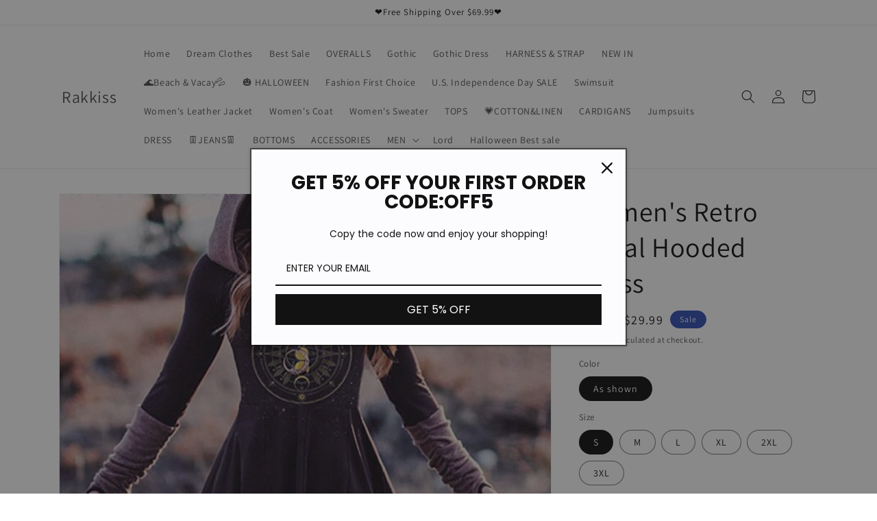

--- FILE ---
content_type: text/html; charset=utf-8
request_url: https://rakkiss.com/products/womens-retro-tribal-hooded-dress
body_size: 30384
content:
<!doctype html>
<html class="no-js" lang="en">
  <head>
    <meta charset="utf-8">
    <meta http-equiv="X-UA-Compatible" content="IE=edge">
    <meta name="viewport" content="width=device-width,initial-scale=1">
    <meta name="theme-color" content="">
    <link rel="canonical" href="https://rakkiss.com/products/womens-retro-tribal-hooded-dress">
    <link rel="preconnect" href="https://cdn.shopify.com" crossorigin><link rel="icon" type="image/png" href="//rakkiss.com/cdn/shop/files/20220503174556.png?crop=center&height=32&v=1651571202&width=32"><link rel="preconnect" href="https://fonts.shopifycdn.com" crossorigin><title>
      Women&#39;s Retro Tribal Hooded Dress
 &ndash; Rakkiss</title>

    
      <meta name="description" content="Women&#39;s Retro Tribal Hooded Dress">
    

    

<meta property="og:site_name" content="Rakkiss">
<meta property="og:url" content="https://rakkiss.com/products/womens-retro-tribal-hooded-dress">
<meta property="og:title" content="Women&#39;s Retro Tribal Hooded Dress">
<meta property="og:type" content="product">
<meta property="og:description" content="Women&#39;s Retro Tribal Hooded Dress"><meta property="og:image" content="http://rakkiss.com/cdn/shop/products/1451d71cc55b2fb9e9cafacaba1bc210.jpg?v=1650601322">
  <meta property="og:image:secure_url" content="https://rakkiss.com/cdn/shop/products/1451d71cc55b2fb9e9cafacaba1bc210.jpg?v=1650601322">
  <meta property="og:image:width" content="601">
  <meta property="og:image:height" content="803"><meta property="og:price:amount" content="29.99">
  <meta property="og:price:currency" content="USD"><meta name="twitter:card" content="summary_large_image">
<meta name="twitter:title" content="Women&#39;s Retro Tribal Hooded Dress">
<meta name="twitter:description" content="Women&#39;s Retro Tribal Hooded Dress">


    <script src="//rakkiss.com/cdn/shop/t/18/assets/global.js?v=24850326154503943211650693757" defer="defer"></script>
    <script>window.performance && window.performance.mark && window.performance.mark('shopify.content_for_header.start');</script><meta id="shopify-digital-wallet" name="shopify-digital-wallet" content="/24335351844/digital_wallets/dialog">
<meta name="shopify-checkout-api-token" content="4649b82aba8182bc4c619f2413d6258b">
<meta id="in-context-paypal-metadata" data-shop-id="24335351844" data-venmo-supported="true" data-environment="production" data-locale="en_US" data-paypal-v4="true" data-currency="USD">
<link rel="alternate" type="application/json+oembed" href="https://rakkiss.com/products/womens-retro-tribal-hooded-dress.oembed">
<script async="async" src="/checkouts/internal/preloads.js?locale=en-US"></script>
<script id="shopify-features" type="application/json">{"accessToken":"4649b82aba8182bc4c619f2413d6258b","betas":["rich-media-storefront-analytics"],"domain":"rakkiss.com","predictiveSearch":true,"shopId":24335351844,"locale":"en"}</script>
<script>var Shopify = Shopify || {};
Shopify.shop = "rakkiss.myshopify.com";
Shopify.locale = "en";
Shopify.currency = {"active":"USD","rate":"1.0"};
Shopify.country = "US";
Shopify.theme = {"name":"Dawn","id":122517848100,"schema_name":"Dawn","schema_version":"5.0.0","theme_store_id":887,"role":"main"};
Shopify.theme.handle = "null";
Shopify.theme.style = {"id":null,"handle":null};
Shopify.cdnHost = "rakkiss.com/cdn";
Shopify.routes = Shopify.routes || {};
Shopify.routes.root = "/";</script>
<script type="module">!function(o){(o.Shopify=o.Shopify||{}).modules=!0}(window);</script>
<script>!function(o){function n(){var o=[];function n(){o.push(Array.prototype.slice.apply(arguments))}return n.q=o,n}var t=o.Shopify=o.Shopify||{};t.loadFeatures=n(),t.autoloadFeatures=n()}(window);</script>
<script id="shop-js-analytics" type="application/json">{"pageType":"product"}</script>
<script defer="defer" async type="module" src="//rakkiss.com/cdn/shopifycloud/shop-js/modules/v2/client.init-shop-cart-sync_D0dqhulL.en.esm.js"></script>
<script defer="defer" async type="module" src="//rakkiss.com/cdn/shopifycloud/shop-js/modules/v2/chunk.common_CpVO7qML.esm.js"></script>
<script type="module">
  await import("//rakkiss.com/cdn/shopifycloud/shop-js/modules/v2/client.init-shop-cart-sync_D0dqhulL.en.esm.js");
await import("//rakkiss.com/cdn/shopifycloud/shop-js/modules/v2/chunk.common_CpVO7qML.esm.js");

  window.Shopify.SignInWithShop?.initShopCartSync?.({"fedCMEnabled":true,"windoidEnabled":true});

</script>
<script>(function() {
  var isLoaded = false;
  function asyncLoad() {
    if (isLoaded) return;
    isLoaded = true;
    var urls = ["\/\/cdn.ywxi.net\/js\/partner-shopify.js?shop=rakkiss.myshopify.com","https:\/\/api.omegatheme.com\/facebook-chat\/client\/omg-fbc-custom.js?shop=rakkiss.myshopify.com","https:\/\/mds.oceanpayment.com\/assets\/shopifylogo\/paypal,visa,visa_electron,mastercard,maestro,jcb,american_express,diners_club,discover.js?shop=rakkiss.myshopify.com","https:\/\/mds.oceanpayment.com\/assets\/shopifylogo\/paypal,visa,visa_electron,mastercard,maestro,jcb,american_express,diners_club,discover.js?shop=rakkiss.myshopify.com","https:\/\/omnisnippet1.com\/platforms\/shopify.js?source=scriptTag\u0026v=2025-05-15T12\u0026shop=rakkiss.myshopify.com"];
    for (var i = 0; i < urls.length; i++) {
      var s = document.createElement('script');
      s.type = 'text/javascript';
      s.async = true;
      s.src = urls[i];
      var x = document.getElementsByTagName('script')[0];
      x.parentNode.insertBefore(s, x);
    }
  };
  if(window.attachEvent) {
    window.attachEvent('onload', asyncLoad);
  } else {
    window.addEventListener('load', asyncLoad, false);
  }
})();</script>
<script id="__st">var __st={"a":24335351844,"offset":28800,"reqid":"0339c901-76b3-4101-a803-d22255dbe462-1765371144","pageurl":"rakkiss.com\/products\/womens-retro-tribal-hooded-dress","u":"47d2ae0a78f1","p":"product","rtyp":"product","rid":7012566990884};</script>
<script>window.ShopifyPaypalV4VisibilityTracking = true;</script>
<script id="captcha-bootstrap">!function(){'use strict';const t='contact',e='account',n='new_comment',o=[[t,t],['blogs',n],['comments',n],[t,'customer']],c=[[e,'customer_login'],[e,'guest_login'],[e,'recover_customer_password'],[e,'create_customer']],r=t=>t.map((([t,e])=>`form[action*='/${t}']:not([data-nocaptcha='true']) input[name='form_type'][value='${e}']`)).join(','),a=t=>()=>t?[...document.querySelectorAll(t)].map((t=>t.form)):[];function s(){const t=[...o],e=r(t);return a(e)}const i='password',u='form_key',d=['recaptcha-v3-token','g-recaptcha-response','h-captcha-response',i],f=()=>{try{return window.sessionStorage}catch{return}},m='__shopify_v',_=t=>t.elements[u];function p(t,e,n=!1){try{const o=window.sessionStorage,c=JSON.parse(o.getItem(e)),{data:r}=function(t){const{data:e,action:n}=t;return t[m]||n?{data:e,action:n}:{data:t,action:n}}(c);for(const[e,n]of Object.entries(r))t.elements[e]&&(t.elements[e].value=n);n&&o.removeItem(e)}catch(o){console.error('form repopulation failed',{error:o})}}const l='form_type',E='cptcha';function T(t){t.dataset[E]=!0}const w=window,h=w.document,L='Shopify',v='ce_forms',y='captcha';let A=!1;((t,e)=>{const n=(g='f06e6c50-85a8-45c8-87d0-21a2b65856fe',I='https://cdn.shopify.com/shopifycloud/storefront-forms-hcaptcha/ce_storefront_forms_captcha_hcaptcha.v1.5.2.iife.js',D={infoText:'Protected by hCaptcha',privacyText:'Privacy',termsText:'Terms'},(t,e,n)=>{const o=w[L][v],c=o.bindForm;if(c)return c(t,g,e,D).then(n);var r;o.q.push([[t,g,e,D],n]),r=I,A||(h.body.append(Object.assign(h.createElement('script'),{id:'captcha-provider',async:!0,src:r})),A=!0)});var g,I,D;w[L]=w[L]||{},w[L][v]=w[L][v]||{},w[L][v].q=[],w[L][y]=w[L][y]||{},w[L][y].protect=function(t,e){n(t,void 0,e),T(t)},Object.freeze(w[L][y]),function(t,e,n,w,h,L){const[v,y,A,g]=function(t,e,n){const i=e?o:[],u=t?c:[],d=[...i,...u],f=r(d),m=r(i),_=r(d.filter((([t,e])=>n.includes(e))));return[a(f),a(m),a(_),s()]}(w,h,L),I=t=>{const e=t.target;return e instanceof HTMLFormElement?e:e&&e.form},D=t=>v().includes(t);t.addEventListener('submit',(t=>{const e=I(t);if(!e)return;const n=D(e)&&!e.dataset.hcaptchaBound&&!e.dataset.recaptchaBound,o=_(e),c=g().includes(e)&&(!o||!o.value);(n||c)&&t.preventDefault(),c&&!n&&(function(t){try{if(!f())return;!function(t){const e=f();if(!e)return;const n=_(t);if(!n)return;const o=n.value;o&&e.removeItem(o)}(t);const e=Array.from(Array(32),(()=>Math.random().toString(36)[2])).join('');!function(t,e){_(t)||t.append(Object.assign(document.createElement('input'),{type:'hidden',name:u})),t.elements[u].value=e}(t,e),function(t,e){const n=f();if(!n)return;const o=[...t.querySelectorAll(`input[type='${i}']`)].map((({name:t})=>t)),c=[...d,...o],r={};for(const[a,s]of new FormData(t).entries())c.includes(a)||(r[a]=s);n.setItem(e,JSON.stringify({[m]:1,action:t.action,data:r}))}(t,e)}catch(e){console.error('failed to persist form',e)}}(e),e.submit())}));const S=(t,e)=>{t&&!t.dataset[E]&&(n(t,e.some((e=>e===t))),T(t))};for(const o of['focusin','change'])t.addEventListener(o,(t=>{const e=I(t);D(e)&&S(e,y())}));const B=e.get('form_key'),M=e.get(l),P=B&&M;t.addEventListener('DOMContentLoaded',(()=>{const t=y();if(P)for(const e of t)e.elements[l].value===M&&p(e,B);[...new Set([...A(),...v().filter((t=>'true'===t.dataset.shopifyCaptcha))])].forEach((e=>S(e,t)))}))}(h,new URLSearchParams(w.location.search),n,t,e,['guest_login'])})(!0,!0)}();</script>
<script integrity="sha256-52AcMU7V7pcBOXWImdc/TAGTFKeNjmkeM1Pvks/DTgc=" data-source-attribution="shopify.loadfeatures" defer="defer" src="//rakkiss.com/cdn/shopifycloud/storefront/assets/storefront/load_feature-81c60534.js" crossorigin="anonymous"></script>
<script data-source-attribution="shopify.dynamic_checkout.dynamic.init">var Shopify=Shopify||{};Shopify.PaymentButton=Shopify.PaymentButton||{isStorefrontPortableWallets:!0,init:function(){window.Shopify.PaymentButton.init=function(){};var t=document.createElement("script");t.src="https://rakkiss.com/cdn/shopifycloud/portable-wallets/latest/portable-wallets.en.js",t.type="module",document.head.appendChild(t)}};
</script>
<script data-source-attribution="shopify.dynamic_checkout.buyer_consent">
  function portableWalletsHideBuyerConsent(e){var t=document.getElementById("shopify-buyer-consent"),n=document.getElementById("shopify-subscription-policy-button");t&&n&&(t.classList.add("hidden"),t.setAttribute("aria-hidden","true"),n.removeEventListener("click",e))}function portableWalletsShowBuyerConsent(e){var t=document.getElementById("shopify-buyer-consent"),n=document.getElementById("shopify-subscription-policy-button");t&&n&&(t.classList.remove("hidden"),t.removeAttribute("aria-hidden"),n.addEventListener("click",e))}window.Shopify?.PaymentButton&&(window.Shopify.PaymentButton.hideBuyerConsent=portableWalletsHideBuyerConsent,window.Shopify.PaymentButton.showBuyerConsent=portableWalletsShowBuyerConsent);
</script>
<script>
  function portableWalletsCleanup(e){e&&e.src&&console.error("Failed to load portable wallets script "+e.src);var t=document.querySelectorAll("shopify-accelerated-checkout .shopify-payment-button__skeleton, shopify-accelerated-checkout-cart .wallet-cart-button__skeleton"),e=document.getElementById("shopify-buyer-consent");for(let e=0;e<t.length;e++)t[e].remove();e&&e.remove()}function portableWalletsNotLoadedAsModule(e){e instanceof ErrorEvent&&"string"==typeof e.message&&e.message.includes("import.meta")&&"string"==typeof e.filename&&e.filename.includes("portable-wallets")&&(window.removeEventListener("error",portableWalletsNotLoadedAsModule),window.Shopify.PaymentButton.failedToLoad=e,"loading"===document.readyState?document.addEventListener("DOMContentLoaded",window.Shopify.PaymentButton.init):window.Shopify.PaymentButton.init())}window.addEventListener("error",portableWalletsNotLoadedAsModule);
</script>

<script type="module" src="https://rakkiss.com/cdn/shopifycloud/portable-wallets/latest/portable-wallets.en.js" onError="portableWalletsCleanup(this)" crossorigin="anonymous"></script>
<script nomodule>
  document.addEventListener("DOMContentLoaded", portableWalletsCleanup);
</script>

<link id="shopify-accelerated-checkout-styles" rel="stylesheet" media="screen" href="https://rakkiss.com/cdn/shopifycloud/portable-wallets/latest/accelerated-checkout-backwards-compat.css" crossorigin="anonymous">
<style id="shopify-accelerated-checkout-cart">
        #shopify-buyer-consent {
  margin-top: 1em;
  display: inline-block;
  width: 100%;
}

#shopify-buyer-consent.hidden {
  display: none;
}

#shopify-subscription-policy-button {
  background: none;
  border: none;
  padding: 0;
  text-decoration: underline;
  font-size: inherit;
  cursor: pointer;
}

#shopify-subscription-policy-button::before {
  box-shadow: none;
}

      </style>
<script id="sections-script" data-sections="product-recommendations,header,footer" defer="defer" src="//rakkiss.com/cdn/shop/t/18/compiled_assets/scripts.js?1996"></script>
<script>window.performance && window.performance.mark && window.performance.mark('shopify.content_for_header.end');</script>


    <style data-shopify>
      @font-face {
  font-family: Assistant;
  font-weight: 400;
  font-style: normal;
  font-display: swap;
  src: url("//rakkiss.com/cdn/fonts/assistant/assistant_n4.9120912a469cad1cc292572851508ca49d12e768.woff2") format("woff2"),
       url("//rakkiss.com/cdn/fonts/assistant/assistant_n4.6e9875ce64e0fefcd3f4446b7ec9036b3ddd2985.woff") format("woff");
}

      @font-face {
  font-family: Assistant;
  font-weight: 700;
  font-style: normal;
  font-display: swap;
  src: url("//rakkiss.com/cdn/fonts/assistant/assistant_n7.bf44452348ec8b8efa3aa3068825305886b1c83c.woff2") format("woff2"),
       url("//rakkiss.com/cdn/fonts/assistant/assistant_n7.0c887fee83f6b3bda822f1150b912c72da0f7b64.woff") format("woff");
}

      
      
      @font-face {
  font-family: Assistant;
  font-weight: 400;
  font-style: normal;
  font-display: swap;
  src: url("//rakkiss.com/cdn/fonts/assistant/assistant_n4.9120912a469cad1cc292572851508ca49d12e768.woff2") format("woff2"),
       url("//rakkiss.com/cdn/fonts/assistant/assistant_n4.6e9875ce64e0fefcd3f4446b7ec9036b3ddd2985.woff") format("woff");
}


      :root {
        --font-body-family: Assistant, sans-serif;
        --font-body-style: normal;
        --font-body-weight: 400;
        --font-body-weight-bold: 700;

        --font-heading-family: Assistant, sans-serif;
        --font-heading-style: normal;
        --font-heading-weight: 400;

        --font-body-scale: 1.0;
        --font-heading-scale: 1.0;

        --color-base-text: 18, 18, 18;
        --color-shadow: 18, 18, 18;
        --color-base-background-1: 255, 255, 255;
        --color-base-background-2: 243, 243, 243;
        --color-base-solid-button-labels: 255, 255, 255;
        --color-base-outline-button-labels: 18, 18, 18;
        --color-base-accent-1: 175, 122, 33;
        --color-base-accent-2: 51, 79, 180;
        --payment-terms-background-color: #ffffff;

        --gradient-base-background-1: #ffffff;
        --gradient-base-background-2: #f3f3f3;
        --gradient-base-accent-1: #af7a21;
        --gradient-base-accent-2: #334fb4;

        --media-padding: px;
        --media-border-opacity: 0.05;
        --media-border-width: 1px;
        --media-radius: 0px;
        --media-shadow-opacity: 0.0;
        --media-shadow-horizontal-offset: 0px;
        --media-shadow-vertical-offset: 4px;
        --media-shadow-blur-radius: 5px;

        --page-width: 120rem;
        --page-width-margin: 0rem;

        --card-image-padding: 0.0rem;
        --card-corner-radius: 0.0rem;
        --card-text-alignment: left;
        --card-border-width: 0.0rem;
        --card-border-opacity: 0.1;
        --card-shadow-opacity: 0.0;
        --card-shadow-horizontal-offset: 0.0rem;
        --card-shadow-vertical-offset: 0.4rem;
        --card-shadow-blur-radius: 0.5rem;

        --badge-corner-radius: 4.0rem;

        --popup-border-width: 1px;
        --popup-border-opacity: 0.1;
        --popup-corner-radius: 0px;
        --popup-shadow-opacity: 0.0;
        --popup-shadow-horizontal-offset: 0px;
        --popup-shadow-vertical-offset: 4px;
        --popup-shadow-blur-radius: 5px;

        --drawer-border-width: 1px;
        --drawer-border-opacity: 0.1;
        --drawer-shadow-opacity: 0.0;
        --drawer-shadow-horizontal-offset: 0px;
        --drawer-shadow-vertical-offset: 4px;
        --drawer-shadow-blur-radius: 5px;

        --spacing-sections-desktop: 0px;
        --spacing-sections-mobile: 0px;

        --grid-desktop-vertical-spacing: 8px;
        --grid-desktop-horizontal-spacing: 8px;
        --grid-mobile-vertical-spacing: 4px;
        --grid-mobile-horizontal-spacing: 4px;

        --text-boxes-border-opacity: 0.1;
        --text-boxes-border-width: 0px;
        --text-boxes-radius: 0px;
        --text-boxes-shadow-opacity: 0.0;
        --text-boxes-shadow-horizontal-offset: 0px;
        --text-boxes-shadow-vertical-offset: 4px;
        --text-boxes-shadow-blur-radius: 5px;

        --buttons-radius: 0px;
        --buttons-radius-outset: 0px;
        --buttons-border-width: 1px;
        --buttons-border-opacity: 1.0;
        --buttons-shadow-opacity: 0.0;
        --buttons-shadow-horizontal-offset: 0px;
        --buttons-shadow-vertical-offset: 4px;
        --buttons-shadow-blur-radius: 5px;
        --buttons-border-offset: 0px;

        --inputs-radius: 0px;
        --inputs-border-width: 1px;
        --inputs-border-opacity: 0.55;
        --inputs-shadow-opacity: 0.0;
        --inputs-shadow-horizontal-offset: 0px;
        --inputs-margin-offset: 0px;
        --inputs-shadow-vertical-offset: 4px;
        --inputs-shadow-blur-radius: 5px;
        --inputs-radius-outset: 0px;

        --variant-pills-radius: 40px;
        --variant-pills-border-width: 1px;
        --variant-pills-border-opacity: 0.55;
        --variant-pills-shadow-opacity: 0.0;
        --variant-pills-shadow-horizontal-offset: 0px;
        --variant-pills-shadow-vertical-offset: 4px;
        --variant-pills-shadow-blur-radius: 5px;
      }

      *,
      *::before,
      *::after {
        box-sizing: inherit;
      }

      html {
        box-sizing: border-box;
        font-size: calc(var(--font-body-scale) * 62.5%);
        height: 100%;
      }

      body {
        display: grid;
        grid-template-rows: auto auto 1fr auto;
        grid-template-columns: 100%;
        min-height: 100%;
        margin: 0;
        font-size: 1.5rem;
        letter-spacing: 0.06rem;
        line-height: calc(1 + 0.8 / var(--font-body-scale));
        font-family: var(--font-body-family);
        font-style: var(--font-body-style);
        font-weight: var(--font-body-weight);
      }

      @media screen and (min-width: 750px) {
        body {
          font-size: 1.6rem;
        }
      }
    </style>

    <link href="//rakkiss.com/cdn/shop/t/18/assets/base.css?v=33648442733440060821650693776" rel="stylesheet" type="text/css" media="all" />
<link rel="preload" as="font" href="//rakkiss.com/cdn/fonts/assistant/assistant_n4.9120912a469cad1cc292572851508ca49d12e768.woff2" type="font/woff2" crossorigin><link rel="preload" as="font" href="//rakkiss.com/cdn/fonts/assistant/assistant_n4.9120912a469cad1cc292572851508ca49d12e768.woff2" type="font/woff2" crossorigin><link rel="stylesheet" href="//rakkiss.com/cdn/shop/t/18/assets/component-predictive-search.css?v=165644661289088488651650693748" media="print" onload="this.media='all'"><script>document.documentElement.className = document.documentElement.className.replace('no-js', 'js');
    if (Shopify.designMode) {
      document.documentElement.classList.add('shopify-design-mode');
    }
    </script>
  <!-- BEGIN app block: shopify://apps/frequently-bought/blocks/app-embed-block/b1a8cbea-c844-4842-9529-7c62dbab1b1f --><script>
    window.codeblackbelt = window.codeblackbelt || {};
    window.codeblackbelt.shop = window.codeblackbelt.shop || 'rakkiss.myshopify.com';
    
        window.codeblackbelt.productId = 7012566990884;</script><script src="//cdn.codeblackbelt.com/widgets/frequently-bought-together/main.min.js?version=2025121020+0800" async></script>
 <!-- END app block --><link href="https://monorail-edge.shopifysvc.com" rel="dns-prefetch">
<script>(function(){if ("sendBeacon" in navigator && "performance" in window) {try {var session_token_from_headers = performance.getEntriesByType('navigation')[0].serverTiming.find(x => x.name == '_s').description;} catch {var session_token_from_headers = undefined;}var session_cookie_matches = document.cookie.match(/_shopify_s=([^;]*)/);var session_token_from_cookie = session_cookie_matches && session_cookie_matches.length === 2 ? session_cookie_matches[1] : "";var session_token = session_token_from_headers || session_token_from_cookie || "";function handle_abandonment_event(e) {var entries = performance.getEntries().filter(function(entry) {return /monorail-edge.shopifysvc.com/.test(entry.name);});if (!window.abandonment_tracked && entries.length === 0) {window.abandonment_tracked = true;var currentMs = Date.now();var navigation_start = performance.timing.navigationStart;var payload = {shop_id: 24335351844,url: window.location.href,navigation_start,duration: currentMs - navigation_start,session_token,page_type: "product"};window.navigator.sendBeacon("https://monorail-edge.shopifysvc.com/v1/produce", JSON.stringify({schema_id: "online_store_buyer_site_abandonment/1.1",payload: payload,metadata: {event_created_at_ms: currentMs,event_sent_at_ms: currentMs}}));}}window.addEventListener('pagehide', handle_abandonment_event);}}());</script>
<script id="web-pixels-manager-setup">(function e(e,d,r,n,o){if(void 0===o&&(o={}),!Boolean(null===(a=null===(i=window.Shopify)||void 0===i?void 0:i.analytics)||void 0===a?void 0:a.replayQueue)){var i,a;window.Shopify=window.Shopify||{};var t=window.Shopify;t.analytics=t.analytics||{};var s=t.analytics;s.replayQueue=[],s.publish=function(e,d,r){return s.replayQueue.push([e,d,r]),!0};try{self.performance.mark("wpm:start")}catch(e){}var l=function(){var e={modern:/Edge?\/(1{2}[4-9]|1[2-9]\d|[2-9]\d{2}|\d{4,})\.\d+(\.\d+|)|Firefox\/(1{2}[4-9]|1[2-9]\d|[2-9]\d{2}|\d{4,})\.\d+(\.\d+|)|Chrom(ium|e)\/(9{2}|\d{3,})\.\d+(\.\d+|)|(Maci|X1{2}).+ Version\/(15\.\d+|(1[6-9]|[2-9]\d|\d{3,})\.\d+)([,.]\d+|)( \(\w+\)|)( Mobile\/\w+|) Safari\/|Chrome.+OPR\/(9{2}|\d{3,})\.\d+\.\d+|(CPU[ +]OS|iPhone[ +]OS|CPU[ +]iPhone|CPU IPhone OS|CPU iPad OS)[ +]+(15[._]\d+|(1[6-9]|[2-9]\d|\d{3,})[._]\d+)([._]\d+|)|Android:?[ /-](13[3-9]|1[4-9]\d|[2-9]\d{2}|\d{4,})(\.\d+|)(\.\d+|)|Android.+Firefox\/(13[5-9]|1[4-9]\d|[2-9]\d{2}|\d{4,})\.\d+(\.\d+|)|Android.+Chrom(ium|e)\/(13[3-9]|1[4-9]\d|[2-9]\d{2}|\d{4,})\.\d+(\.\d+|)|SamsungBrowser\/([2-9]\d|\d{3,})\.\d+/,legacy:/Edge?\/(1[6-9]|[2-9]\d|\d{3,})\.\d+(\.\d+|)|Firefox\/(5[4-9]|[6-9]\d|\d{3,})\.\d+(\.\d+|)|Chrom(ium|e)\/(5[1-9]|[6-9]\d|\d{3,})\.\d+(\.\d+|)([\d.]+$|.*Safari\/(?![\d.]+ Edge\/[\d.]+$))|(Maci|X1{2}).+ Version\/(10\.\d+|(1[1-9]|[2-9]\d|\d{3,})\.\d+)([,.]\d+|)( \(\w+\)|)( Mobile\/\w+|) Safari\/|Chrome.+OPR\/(3[89]|[4-9]\d|\d{3,})\.\d+\.\d+|(CPU[ +]OS|iPhone[ +]OS|CPU[ +]iPhone|CPU IPhone OS|CPU iPad OS)[ +]+(10[._]\d+|(1[1-9]|[2-9]\d|\d{3,})[._]\d+)([._]\d+|)|Android:?[ /-](13[3-9]|1[4-9]\d|[2-9]\d{2}|\d{4,})(\.\d+|)(\.\d+|)|Mobile Safari.+OPR\/([89]\d|\d{3,})\.\d+\.\d+|Android.+Firefox\/(13[5-9]|1[4-9]\d|[2-9]\d{2}|\d{4,})\.\d+(\.\d+|)|Android.+Chrom(ium|e)\/(13[3-9]|1[4-9]\d|[2-9]\d{2}|\d{4,})\.\d+(\.\d+|)|Android.+(UC? ?Browser|UCWEB|U3)[ /]?(15\.([5-9]|\d{2,})|(1[6-9]|[2-9]\d|\d{3,})\.\d+)\.\d+|SamsungBrowser\/(5\.\d+|([6-9]|\d{2,})\.\d+)|Android.+MQ{2}Browser\/(14(\.(9|\d{2,})|)|(1[5-9]|[2-9]\d|\d{3,})(\.\d+|))(\.\d+|)|K[Aa][Ii]OS\/(3\.\d+|([4-9]|\d{2,})\.\d+)(\.\d+|)/},d=e.modern,r=e.legacy,n=navigator.userAgent;return n.match(d)?"modern":n.match(r)?"legacy":"unknown"}(),u="modern"===l?"modern":"legacy",c=(null!=n?n:{modern:"",legacy:""})[u],f=function(e){return[e.baseUrl,"/wpm","/b",e.hashVersion,"modern"===e.buildTarget?"m":"l",".js"].join("")}({baseUrl:d,hashVersion:r,buildTarget:u}),m=function(e){var d=e.version,r=e.bundleTarget,n=e.surface,o=e.pageUrl,i=e.monorailEndpoint;return{emit:function(e){var a=e.status,t=e.errorMsg,s=(new Date).getTime(),l=JSON.stringify({metadata:{event_sent_at_ms:s},events:[{schema_id:"web_pixels_manager_load/3.1",payload:{version:d,bundle_target:r,page_url:o,status:a,surface:n,error_msg:t},metadata:{event_created_at_ms:s}}]});if(!i)return console&&console.warn&&console.warn("[Web Pixels Manager] No Monorail endpoint provided, skipping logging."),!1;try{return self.navigator.sendBeacon.bind(self.navigator)(i,l)}catch(e){}var u=new XMLHttpRequest;try{return u.open("POST",i,!0),u.setRequestHeader("Content-Type","text/plain"),u.send(l),!0}catch(e){return console&&console.warn&&console.warn("[Web Pixels Manager] Got an unhandled error while logging to Monorail."),!1}}}}({version:r,bundleTarget:l,surface:e.surface,pageUrl:self.location.href,monorailEndpoint:e.monorailEndpoint});try{o.browserTarget=l,function(e){var d=e.src,r=e.async,n=void 0===r||r,o=e.onload,i=e.onerror,a=e.sri,t=e.scriptDataAttributes,s=void 0===t?{}:t,l=document.createElement("script"),u=document.querySelector("head"),c=document.querySelector("body");if(l.async=n,l.src=d,a&&(l.integrity=a,l.crossOrigin="anonymous"),s)for(var f in s)if(Object.prototype.hasOwnProperty.call(s,f))try{l.dataset[f]=s[f]}catch(e){}if(o&&l.addEventListener("load",o),i&&l.addEventListener("error",i),u)u.appendChild(l);else{if(!c)throw new Error("Did not find a head or body element to append the script");c.appendChild(l)}}({src:f,async:!0,onload:function(){if(!function(){var e,d;return Boolean(null===(d=null===(e=window.Shopify)||void 0===e?void 0:e.analytics)||void 0===d?void 0:d.initialized)}()){var d=window.webPixelsManager.init(e)||void 0;if(d){var r=window.Shopify.analytics;r.replayQueue.forEach((function(e){var r=e[0],n=e[1],o=e[2];d.publishCustomEvent(r,n,o)})),r.replayQueue=[],r.publish=d.publishCustomEvent,r.visitor=d.visitor,r.initialized=!0}}},onerror:function(){return m.emit({status:"failed",errorMsg:"".concat(f," has failed to load")})},sri:function(e){var d=/^sha384-[A-Za-z0-9+/=]+$/;return"string"==typeof e&&d.test(e)}(c)?c:"",scriptDataAttributes:o}),m.emit({status:"loading"})}catch(e){m.emit({status:"failed",errorMsg:(null==e?void 0:e.message)||"Unknown error"})}}})({shopId: 24335351844,storefrontBaseUrl: "https://rakkiss.com",extensionsBaseUrl: "https://extensions.shopifycdn.com/cdn/shopifycloud/web-pixels-manager",monorailEndpoint: "https://monorail-edge.shopifysvc.com/unstable/produce_batch",surface: "storefront-renderer",enabledBetaFlags: ["2dca8a86"],webPixelsConfigList: [{"id":"1369079844","configuration":"{\"pixel_id\":\"1668953287138591\",\"pixel_type\":\"facebook_pixel\"}","eventPayloadVersion":"v1","runtimeContext":"OPEN","scriptVersion":"ca16bc87fe92b6042fbaa3acc2fbdaa6","type":"APP","apiClientId":2329312,"privacyPurposes":["ANALYTICS","MARKETING","SALE_OF_DATA"],"dataSharingAdjustments":{"protectedCustomerApprovalScopes":["read_customer_address","read_customer_email","read_customer_name","read_customer_personal_data","read_customer_phone"]}},{"id":"575340580","configuration":"{\"apiURL\":\"https:\/\/api.omnisend.com\",\"appURL\":\"https:\/\/app.omnisend.com\",\"brandID\":\"6271f4479da08ff4dd23d61e\",\"trackingURL\":\"https:\/\/wt.omnisendlink.com\"}","eventPayloadVersion":"v1","runtimeContext":"STRICT","scriptVersion":"aa9feb15e63a302383aa48b053211bbb","type":"APP","apiClientId":186001,"privacyPurposes":["ANALYTICS","MARKETING","SALE_OF_DATA"],"dataSharingAdjustments":{"protectedCustomerApprovalScopes":["read_customer_address","read_customer_email","read_customer_name","read_customer_personal_data","read_customer_phone"]}},{"id":"311689252","configuration":"{\"config\":\"{\\\"pixel_id\\\":\\\"G-9113GBP4DE\\\",\\\"gtag_events\\\":[{\\\"type\\\":\\\"purchase\\\",\\\"action_label\\\":\\\"G-9113GBP4DE\\\"},{\\\"type\\\":\\\"page_view\\\",\\\"action_label\\\":\\\"G-9113GBP4DE\\\"},{\\\"type\\\":\\\"view_item\\\",\\\"action_label\\\":\\\"G-9113GBP4DE\\\"},{\\\"type\\\":\\\"search\\\",\\\"action_label\\\":\\\"G-9113GBP4DE\\\"},{\\\"type\\\":\\\"add_to_cart\\\",\\\"action_label\\\":\\\"G-9113GBP4DE\\\"},{\\\"type\\\":\\\"begin_checkout\\\",\\\"action_label\\\":\\\"G-9113GBP4DE\\\"},{\\\"type\\\":\\\"add_payment_info\\\",\\\"action_label\\\":\\\"G-9113GBP4DE\\\"}],\\\"enable_monitoring_mode\\\":false}\"}","eventPayloadVersion":"v1","runtimeContext":"OPEN","scriptVersion":"b2a88bafab3e21179ed38636efcd8a93","type":"APP","apiClientId":1780363,"privacyPurposes":[],"dataSharingAdjustments":{"protectedCustomerApprovalScopes":["read_customer_address","read_customer_email","read_customer_name","read_customer_personal_data","read_customer_phone"]}},{"id":"46301220","eventPayloadVersion":"v1","runtimeContext":"LAX","scriptVersion":"1","type":"CUSTOM","privacyPurposes":["MARKETING"],"name":"Meta pixel (migrated)"},{"id":"shopify-app-pixel","configuration":"{}","eventPayloadVersion":"v1","runtimeContext":"STRICT","scriptVersion":"0450","apiClientId":"shopify-pixel","type":"APP","privacyPurposes":["ANALYTICS","MARKETING"]},{"id":"shopify-custom-pixel","eventPayloadVersion":"v1","runtimeContext":"LAX","scriptVersion":"0450","apiClientId":"shopify-pixel","type":"CUSTOM","privacyPurposes":["ANALYTICS","MARKETING"]}],isMerchantRequest: false,initData: {"shop":{"name":"Rakkiss","paymentSettings":{"currencyCode":"USD"},"myshopifyDomain":"rakkiss.myshopify.com","countryCode":"US","storefrontUrl":"https:\/\/rakkiss.com"},"customer":null,"cart":null,"checkout":null,"productVariants":[{"price":{"amount":29.99,"currencyCode":"USD"},"product":{"title":"Women's Retro Tribal Hooded Dress","vendor":"mysite","id":"7012566990884","untranslatedTitle":"Women's Retro Tribal Hooded Dress","url":"\/products\/womens-retro-tribal-hooded-dress","type":""},"id":"40171347378212","image":{"src":"\/\/rakkiss.com\/cdn\/shop\/products\/1451d71cc55b2fb9e9cafacaba1bc210.jpg?v=1650601322"},"sku":"WKD59148-ASS00S","title":"As shown \/ S","untranslatedTitle":"As shown \/ S"},{"price":{"amount":29.99,"currencyCode":"USD"},"product":{"title":"Women's Retro Tribal Hooded Dress","vendor":"mysite","id":"7012566990884","untranslatedTitle":"Women's Retro Tribal Hooded Dress","url":"\/products\/womens-retro-tribal-hooded-dress","type":""},"id":"40171347410980","image":{"src":"\/\/rakkiss.com\/cdn\/shop\/products\/1451d71cc55b2fb9e9cafacaba1bc210.jpg?v=1650601322"},"sku":"WKD59148-ASS00M","title":"As shown \/ M","untranslatedTitle":"As shown \/ M"},{"price":{"amount":29.99,"currencyCode":"USD"},"product":{"title":"Women's Retro Tribal Hooded Dress","vendor":"mysite","id":"7012566990884","untranslatedTitle":"Women's Retro Tribal Hooded Dress","url":"\/products\/womens-retro-tribal-hooded-dress","type":""},"id":"40171347443748","image":{"src":"\/\/rakkiss.com\/cdn\/shop\/products\/1451d71cc55b2fb9e9cafacaba1bc210.jpg?v=1650601322"},"sku":"WKD59148-ASS00L","title":"As shown \/ L","untranslatedTitle":"As shown \/ L"},{"price":{"amount":29.99,"currencyCode":"USD"},"product":{"title":"Women's Retro Tribal Hooded Dress","vendor":"mysite","id":"7012566990884","untranslatedTitle":"Women's Retro Tribal Hooded Dress","url":"\/products\/womens-retro-tribal-hooded-dress","type":""},"id":"40171347476516","image":{"src":"\/\/rakkiss.com\/cdn\/shop\/products\/1451d71cc55b2fb9e9cafacaba1bc210.jpg?v=1650601322"},"sku":"WKD59148-ASS1XL","title":"As shown \/ XL","untranslatedTitle":"As shown \/ XL"},{"price":{"amount":29.99,"currencyCode":"USD"},"product":{"title":"Women's Retro Tribal Hooded Dress","vendor":"mysite","id":"7012566990884","untranslatedTitle":"Women's Retro Tribal Hooded Dress","url":"\/products\/womens-retro-tribal-hooded-dress","type":""},"id":"40171347509284","image":{"src":"\/\/rakkiss.com\/cdn\/shop\/products\/1451d71cc55b2fb9e9cafacaba1bc210.jpg?v=1650601322"},"sku":"WKD59148-ASS2XL","title":"As shown \/ 2XL","untranslatedTitle":"As shown \/ 2XL"},{"price":{"amount":29.99,"currencyCode":"USD"},"product":{"title":"Women's Retro Tribal Hooded Dress","vendor":"mysite","id":"7012566990884","untranslatedTitle":"Women's Retro Tribal Hooded Dress","url":"\/products\/womens-retro-tribal-hooded-dress","type":""},"id":"40171347542052","image":{"src":"\/\/rakkiss.com\/cdn\/shop\/products\/1451d71cc55b2fb9e9cafacaba1bc210.jpg?v=1650601322"},"sku":"WKD59148-ASS3XL","title":"As shown \/ 3XL","untranslatedTitle":"As shown \/ 3XL"}],"purchasingCompany":null},},"https://rakkiss.com/cdn","ae1676cfwd2530674p4253c800m34e853cb",{"modern":"","legacy":""},{"shopId":"24335351844","storefrontBaseUrl":"https:\/\/rakkiss.com","extensionBaseUrl":"https:\/\/extensions.shopifycdn.com\/cdn\/shopifycloud\/web-pixels-manager","surface":"storefront-renderer","enabledBetaFlags":"[\"2dca8a86\"]","isMerchantRequest":"false","hashVersion":"ae1676cfwd2530674p4253c800m34e853cb","publish":"custom","events":"[[\"page_viewed\",{}],[\"product_viewed\",{\"productVariant\":{\"price\":{\"amount\":29.99,\"currencyCode\":\"USD\"},\"product\":{\"title\":\"Women's Retro Tribal Hooded Dress\",\"vendor\":\"mysite\",\"id\":\"7012566990884\",\"untranslatedTitle\":\"Women's Retro Tribal Hooded Dress\",\"url\":\"\/products\/womens-retro-tribal-hooded-dress\",\"type\":\"\"},\"id\":\"40171347378212\",\"image\":{\"src\":\"\/\/rakkiss.com\/cdn\/shop\/products\/1451d71cc55b2fb9e9cafacaba1bc210.jpg?v=1650601322\"},\"sku\":\"WKD59148-ASS00S\",\"title\":\"As shown \/ S\",\"untranslatedTitle\":\"As shown \/ S\"}}]]"});</script><script>
  window.ShopifyAnalytics = window.ShopifyAnalytics || {};
  window.ShopifyAnalytics.meta = window.ShopifyAnalytics.meta || {};
  window.ShopifyAnalytics.meta.currency = 'USD';
  var meta = {"product":{"id":7012566990884,"gid":"gid:\/\/shopify\/Product\/7012566990884","vendor":"mysite","type":"","variants":[{"id":40171347378212,"price":2999,"name":"Women's Retro Tribal Hooded Dress - As shown \/ S","public_title":"As shown \/ S","sku":"WKD59148-ASS00S"},{"id":40171347410980,"price":2999,"name":"Women's Retro Tribal Hooded Dress - As shown \/ M","public_title":"As shown \/ M","sku":"WKD59148-ASS00M"},{"id":40171347443748,"price":2999,"name":"Women's Retro Tribal Hooded Dress - As shown \/ L","public_title":"As shown \/ L","sku":"WKD59148-ASS00L"},{"id":40171347476516,"price":2999,"name":"Women's Retro Tribal Hooded Dress - As shown \/ XL","public_title":"As shown \/ XL","sku":"WKD59148-ASS1XL"},{"id":40171347509284,"price":2999,"name":"Women's Retro Tribal Hooded Dress - As shown \/ 2XL","public_title":"As shown \/ 2XL","sku":"WKD59148-ASS2XL"},{"id":40171347542052,"price":2999,"name":"Women's Retro Tribal Hooded Dress - As shown \/ 3XL","public_title":"As shown \/ 3XL","sku":"WKD59148-ASS3XL"}],"remote":false},"page":{"pageType":"product","resourceType":"product","resourceId":7012566990884}};
  for (var attr in meta) {
    window.ShopifyAnalytics.meta[attr] = meta[attr];
  }
</script>
<script class="analytics">
  (function () {
    var customDocumentWrite = function(content) {
      var jquery = null;

      if (window.jQuery) {
        jquery = window.jQuery;
      } else if (window.Checkout && window.Checkout.$) {
        jquery = window.Checkout.$;
      }

      if (jquery) {
        jquery('body').append(content);
      }
    };

    var hasLoggedConversion = function(token) {
      if (token) {
        return document.cookie.indexOf('loggedConversion=' + token) !== -1;
      }
      return false;
    }

    var setCookieIfConversion = function(token) {
      if (token) {
        var twoMonthsFromNow = new Date(Date.now());
        twoMonthsFromNow.setMonth(twoMonthsFromNow.getMonth() + 2);

        document.cookie = 'loggedConversion=' + token + '; expires=' + twoMonthsFromNow;
      }
    }

    var trekkie = window.ShopifyAnalytics.lib = window.trekkie = window.trekkie || [];
    if (trekkie.integrations) {
      return;
    }
    trekkie.methods = [
      'identify',
      'page',
      'ready',
      'track',
      'trackForm',
      'trackLink'
    ];
    trekkie.factory = function(method) {
      return function() {
        var args = Array.prototype.slice.call(arguments);
        args.unshift(method);
        trekkie.push(args);
        return trekkie;
      };
    };
    for (var i = 0; i < trekkie.methods.length; i++) {
      var key = trekkie.methods[i];
      trekkie[key] = trekkie.factory(key);
    }
    trekkie.load = function(config) {
      trekkie.config = config || {};
      trekkie.config.initialDocumentCookie = document.cookie;
      var first = document.getElementsByTagName('script')[0];
      var script = document.createElement('script');
      script.type = 'text/javascript';
      script.onerror = function(e) {
        var scriptFallback = document.createElement('script');
        scriptFallback.type = 'text/javascript';
        scriptFallback.onerror = function(error) {
                var Monorail = {
      produce: function produce(monorailDomain, schemaId, payload) {
        var currentMs = new Date().getTime();
        var event = {
          schema_id: schemaId,
          payload: payload,
          metadata: {
            event_created_at_ms: currentMs,
            event_sent_at_ms: currentMs
          }
        };
        return Monorail.sendRequest("https://" + monorailDomain + "/v1/produce", JSON.stringify(event));
      },
      sendRequest: function sendRequest(endpointUrl, payload) {
        // Try the sendBeacon API
        if (window && window.navigator && typeof window.navigator.sendBeacon === 'function' && typeof window.Blob === 'function' && !Monorail.isIos12()) {
          var blobData = new window.Blob([payload], {
            type: 'text/plain'
          });

          if (window.navigator.sendBeacon(endpointUrl, blobData)) {
            return true;
          } // sendBeacon was not successful

        } // XHR beacon

        var xhr = new XMLHttpRequest();

        try {
          xhr.open('POST', endpointUrl);
          xhr.setRequestHeader('Content-Type', 'text/plain');
          xhr.send(payload);
        } catch (e) {
          console.log(e);
        }

        return false;
      },
      isIos12: function isIos12() {
        return window.navigator.userAgent.lastIndexOf('iPhone; CPU iPhone OS 12_') !== -1 || window.navigator.userAgent.lastIndexOf('iPad; CPU OS 12_') !== -1;
      }
    };
    Monorail.produce('monorail-edge.shopifysvc.com',
      'trekkie_storefront_load_errors/1.1',
      {shop_id: 24335351844,
      theme_id: 122517848100,
      app_name: "storefront",
      context_url: window.location.href,
      source_url: "//rakkiss.com/cdn/s/trekkie.storefront.94e7babdf2ec3663c2b14be7d5a3b25b9303ebb0.min.js"});

        };
        scriptFallback.async = true;
        scriptFallback.src = '//rakkiss.com/cdn/s/trekkie.storefront.94e7babdf2ec3663c2b14be7d5a3b25b9303ebb0.min.js';
        first.parentNode.insertBefore(scriptFallback, first);
      };
      script.async = true;
      script.src = '//rakkiss.com/cdn/s/trekkie.storefront.94e7babdf2ec3663c2b14be7d5a3b25b9303ebb0.min.js';
      first.parentNode.insertBefore(script, first);
    };
    trekkie.load(
      {"Trekkie":{"appName":"storefront","development":false,"defaultAttributes":{"shopId":24335351844,"isMerchantRequest":null,"themeId":122517848100,"themeCityHash":"9007650022395953979","contentLanguage":"en","currency":"USD","eventMetadataId":"c8e47321-e48a-4001-baab-bc789c32040b"},"isServerSideCookieWritingEnabled":true,"monorailRegion":"shop_domain","enabledBetaFlags":["f0df213a"]},"Session Attribution":{},"S2S":{"facebookCapiEnabled":true,"source":"trekkie-storefront-renderer","apiClientId":580111}}
    );

    var loaded = false;
    trekkie.ready(function() {
      if (loaded) return;
      loaded = true;

      window.ShopifyAnalytics.lib = window.trekkie;

      var originalDocumentWrite = document.write;
      document.write = customDocumentWrite;
      try { window.ShopifyAnalytics.merchantGoogleAnalytics.call(this); } catch(error) {};
      document.write = originalDocumentWrite;

      window.ShopifyAnalytics.lib.page(null,{"pageType":"product","resourceType":"product","resourceId":7012566990884,"shopifyEmitted":true});

      var match = window.location.pathname.match(/checkouts\/(.+)\/(thank_you|post_purchase)/)
      var token = match? match[1]: undefined;
      if (!hasLoggedConversion(token)) {
        setCookieIfConversion(token);
        window.ShopifyAnalytics.lib.track("Viewed Product",{"currency":"USD","variantId":40171347378212,"productId":7012566990884,"productGid":"gid:\/\/shopify\/Product\/7012566990884","name":"Women's Retro Tribal Hooded Dress - As shown \/ S","price":"29.99","sku":"WKD59148-ASS00S","brand":"mysite","variant":"As shown \/ S","category":"","nonInteraction":true,"remote":false},undefined,undefined,{"shopifyEmitted":true});
      window.ShopifyAnalytics.lib.track("monorail:\/\/trekkie_storefront_viewed_product\/1.1",{"currency":"USD","variantId":40171347378212,"productId":7012566990884,"productGid":"gid:\/\/shopify\/Product\/7012566990884","name":"Women's Retro Tribal Hooded Dress - As shown \/ S","price":"29.99","sku":"WKD59148-ASS00S","brand":"mysite","variant":"As shown \/ S","category":"","nonInteraction":true,"remote":false,"referer":"https:\/\/rakkiss.com\/products\/womens-retro-tribal-hooded-dress"});
      }
    });


        var eventsListenerScript = document.createElement('script');
        eventsListenerScript.async = true;
        eventsListenerScript.src = "//rakkiss.com/cdn/shopifycloud/storefront/assets/shop_events_listener-3da45d37.js";
        document.getElementsByTagName('head')[0].appendChild(eventsListenerScript);

})();</script>
  <script>
  if (!window.ga || (window.ga && typeof window.ga !== 'function')) {
    window.ga = function ga() {
      (window.ga.q = window.ga.q || []).push(arguments);
      if (window.Shopify && window.Shopify.analytics && typeof window.Shopify.analytics.publish === 'function') {
        window.Shopify.analytics.publish("ga_stub_called", {}, {sendTo: "google_osp_migration"});
      }
      console.error("Shopify's Google Analytics stub called with:", Array.from(arguments), "\nSee https://help.shopify.com/manual/promoting-marketing/pixels/pixel-migration#google for more information.");
    };
    if (window.Shopify && window.Shopify.analytics && typeof window.Shopify.analytics.publish === 'function') {
      window.Shopify.analytics.publish("ga_stub_initialized", {}, {sendTo: "google_osp_migration"});
    }
  }
</script>
<script
  defer
  src="https://rakkiss.com/cdn/shopifycloud/perf-kit/shopify-perf-kit-2.1.2.min.js"
  data-application="storefront-renderer"
  data-shop-id="24335351844"
  data-render-region="gcp-us-central1"
  data-page-type="product"
  data-theme-instance-id="122517848100"
  data-theme-name="Dawn"
  data-theme-version="5.0.0"
  data-monorail-region="shop_domain"
  data-resource-timing-sampling-rate="10"
  data-shs="true"
  data-shs-beacon="true"
  data-shs-export-with-fetch="true"
  data-shs-logs-sample-rate="1"
></script>
</head>

  <body class="gradient">
    <a class="skip-to-content-link button visually-hidden" href="#MainContent">
      Skip to content
    </a>

    <div id="shopify-section-announcement-bar" class="shopify-section"><div class="announcement-bar color-background-1 gradient" role="region" aria-label="Announcement" ><p class="announcement-bar__message h5">
                ❤Free Shipping Over $69.99❤
</p></div>
</div>
    <div id="shopify-section-header" class="shopify-section section-header"><link rel="stylesheet" href="//rakkiss.com/cdn/shop/t/18/assets/component-list-menu.css?v=151968516119678728991650693761" media="print" onload="this.media='all'">
<link rel="stylesheet" href="//rakkiss.com/cdn/shop/t/18/assets/component-search.css?v=96455689198851321781650693741" media="print" onload="this.media='all'">
<link rel="stylesheet" href="//rakkiss.com/cdn/shop/t/18/assets/component-menu-drawer.css?v=182311192829367774911650693745" media="print" onload="this.media='all'">
<link rel="stylesheet" href="//rakkiss.com/cdn/shop/t/18/assets/component-cart-notification.css?v=119852831333870967341650693738" media="print" onload="this.media='all'">
<link rel="stylesheet" href="//rakkiss.com/cdn/shop/t/18/assets/component-cart-items.css?v=23917223812499722491650693777" media="print" onload="this.media='all'"><link rel="stylesheet" href="//rakkiss.com/cdn/shop/t/18/assets/component-price.css?v=112673864592427438181650693745" media="print" onload="this.media='all'">
  <link rel="stylesheet" href="//rakkiss.com/cdn/shop/t/18/assets/component-loading-overlay.css?v=167310470843593579841650693781" media="print" onload="this.media='all'"><noscript><link href="//rakkiss.com/cdn/shop/t/18/assets/component-list-menu.css?v=151968516119678728991650693761" rel="stylesheet" type="text/css" media="all" /></noscript>
<noscript><link href="//rakkiss.com/cdn/shop/t/18/assets/component-search.css?v=96455689198851321781650693741" rel="stylesheet" type="text/css" media="all" /></noscript>
<noscript><link href="//rakkiss.com/cdn/shop/t/18/assets/component-menu-drawer.css?v=182311192829367774911650693745" rel="stylesheet" type="text/css" media="all" /></noscript>
<noscript><link href="//rakkiss.com/cdn/shop/t/18/assets/component-cart-notification.css?v=119852831333870967341650693738" rel="stylesheet" type="text/css" media="all" /></noscript>
<noscript><link href="//rakkiss.com/cdn/shop/t/18/assets/component-cart-items.css?v=23917223812499722491650693777" rel="stylesheet" type="text/css" media="all" /></noscript>

<style>
  header-drawer {
    justify-self: start;
    margin-left: -1.2rem;
  }

  @media screen and (min-width: 990px) {
    header-drawer {
      display: none;
    }
  }

  .menu-drawer-container {
    display: flex;
  }

  .list-menu {
    list-style: none;
    padding: 0;
    margin: 0;
  }

  .list-menu--inline {
    display: inline-flex;
    flex-wrap: wrap;
  }

  summary.list-menu__item {
    padding-right: 2.7rem;
  }

  .list-menu__item {
    display: flex;
    align-items: center;
    line-height: calc(1 + 0.3 / var(--font-body-scale));
  }

  .list-menu__item--link {
    text-decoration: none;
    padding-bottom: 1rem;
    padding-top: 1rem;
    line-height: calc(1 + 0.8 / var(--font-body-scale));
  }

  @media screen and (min-width: 750px) {
    .list-menu__item--link {
      padding-bottom: 0.5rem;
      padding-top: 0.5rem;
    }
  }
</style><style data-shopify>.section-header {
    margin-bottom: 0px;
  }

  @media screen and (min-width: 750px) {
    .section-header {
      margin-bottom: 0px;
    }
  }</style><script src="//rakkiss.com/cdn/shop/t/18/assets/details-disclosure.js?v=153497636716254413831650693772" defer="defer"></script>
<script src="//rakkiss.com/cdn/shop/t/18/assets/details-modal.js?v=4511761896672669691650693771" defer="defer"></script>
<script src="//rakkiss.com/cdn/shop/t/18/assets/cart-notification.js?v=146771965050272264641650693744" defer="defer"></script>

<svg xmlns="http://www.w3.org/2000/svg" class="hidden">
  <symbol id="icon-search" viewbox="0 0 18 19" fill="none">
    <path fill-rule="evenodd" clip-rule="evenodd" d="M11.03 11.68A5.784 5.784 0 112.85 3.5a5.784 5.784 0 018.18 8.18zm.26 1.12a6.78 6.78 0 11.72-.7l5.4 5.4a.5.5 0 11-.71.7l-5.41-5.4z" fill="currentColor"/>
  </symbol>

  <symbol id="icon-close" class="icon icon-close" fill="none" viewBox="0 0 18 17">
    <path d="M.865 15.978a.5.5 0 00.707.707l7.433-7.431 7.579 7.282a.501.501 0 00.846-.37.5.5 0 00-.153-.351L9.712 8.546l7.417-7.416a.5.5 0 10-.707-.708L8.991 7.853 1.413.573a.5.5 0 10-.693.72l7.563 7.268-7.418 7.417z" fill="currentColor">
  </symbol>
</svg>
<sticky-header class="header-wrapper color-background-1 gradient header-wrapper--border-bottom">
  <header class="header header--middle-left page-width header--has-menu"><header-drawer data-breakpoint="tablet">
        <details id="Details-menu-drawer-container" class="menu-drawer-container">
          <summary class="header__icon header__icon--menu header__icon--summary link focus-inset" aria-label="Menu">
            <span>
              <svg xmlns="http://www.w3.org/2000/svg" aria-hidden="true" focusable="false" role="presentation" class="icon icon-hamburger" fill="none" viewBox="0 0 18 16">
  <path d="M1 .5a.5.5 0 100 1h15.71a.5.5 0 000-1H1zM.5 8a.5.5 0 01.5-.5h15.71a.5.5 0 010 1H1A.5.5 0 01.5 8zm0 7a.5.5 0 01.5-.5h15.71a.5.5 0 010 1H1a.5.5 0 01-.5-.5z" fill="currentColor">
</svg>

              <svg xmlns="http://www.w3.org/2000/svg" aria-hidden="true" focusable="false" role="presentation" class="icon icon-close" fill="none" viewBox="0 0 18 17">
  <path d="M.865 15.978a.5.5 0 00.707.707l7.433-7.431 7.579 7.282a.501.501 0 00.846-.37.5.5 0 00-.153-.351L9.712 8.546l7.417-7.416a.5.5 0 10-.707-.708L8.991 7.853 1.413.573a.5.5 0 10-.693.72l7.563 7.268-7.418 7.417z" fill="currentColor">
</svg>

            </span>
          </summary>
          <div id="menu-drawer" class="gradient menu-drawer motion-reduce" tabindex="-1">
            <div class="menu-drawer__inner-container">
              <div class="menu-drawer__navigation-container">
                <nav class="menu-drawer__navigation">
                  <ul class="menu-drawer__menu has-submenu list-menu" role="list"><li><a href="/" class="menu-drawer__menu-item list-menu__item link link--text focus-inset">
                            Home
                          </a></li><li><a href="/collections/dream-clothes" class="menu-drawer__menu-item list-menu__item link link--text focus-inset">
                            Dream Clothes
                          </a></li><li><a href="/collections/best-sale" class="menu-drawer__menu-item list-menu__item link link--text focus-inset">
                            Best Sale
                          </a></li><li><a href="/collections/overalls" class="menu-drawer__menu-item list-menu__item link link--text focus-inset">
                            OVERALLS
                          </a></li><li><a href="/collections/gothic" class="menu-drawer__menu-item list-menu__item link link--text focus-inset">
                            Gothic
                          </a></li><li><a href="/collections/gothic-dress" class="menu-drawer__menu-item list-menu__item link link--text focus-inset">
                            Gothic Dress
                          </a></li><li><a href="/collections/harness-strap" class="menu-drawer__menu-item list-menu__item link link--text focus-inset">
                            HARNESS &amp; STRAP
                          </a></li><li><a href="/collections/new-in" class="menu-drawer__menu-item list-menu__item link link--text focus-inset">
                            NEW IN
                          </a></li><li><a href="/collections/beach-vacay" class="menu-drawer__menu-item list-menu__item link link--text focus-inset">
                            🌊Beach &amp; Vacay💦
                          </a></li><li><a href="/collections/%F0%9F%8E%83-halloween" class="menu-drawer__menu-item list-menu__item link link--text focus-inset">
                            🎃 HALLOWEEN
                          </a></li><li><a href="/collections/fashion-first-choice" class="menu-drawer__menu-item list-menu__item link link--text focus-inset">
                            Fashion First Choice
                          </a></li><li><a href="/collections/u-s-independence-day-sale" class="menu-drawer__menu-item list-menu__item link link--text focus-inset">
                            U.S. Independence Day SALE
                          </a></li><li><a href="/collections/swimsuit" class="menu-drawer__menu-item list-menu__item link link--text focus-inset">
                            Swimsuit
                          </a></li><li><a href="/collections/womens-leather-jacket" class="menu-drawer__menu-item list-menu__item link link--text focus-inset">
                            Women&#39;s Leather Jacket
                          </a></li><li><a href="/collections/leather-jacket" class="menu-drawer__menu-item list-menu__item link link--text focus-inset">
                            Women&#39;s Coat
                          </a></li><li><a href="/collections/womens-sweater" class="menu-drawer__menu-item list-menu__item link link--text focus-inset">
                            Women&#39;s Sweater
                          </a></li><li><a href="/collections/tops" class="menu-drawer__menu-item list-menu__item link link--text focus-inset">
                            TOPS
                          </a></li><li><a href="/collections/cotton-linen" class="menu-drawer__menu-item list-menu__item link link--text focus-inset">
                            💗COTTON&amp;LINEN
                          </a></li><li><a href="/collections/cardigans" class="menu-drawer__menu-item list-menu__item link link--text focus-inset">
                            CARDIGANS
                          </a></li><li><a href="/collections/jumpsuits" class="menu-drawer__menu-item list-menu__item link link--text focus-inset">
                            Jumpsuits
                          </a></li><li><a href="/collections/dress" class="menu-drawer__menu-item list-menu__item link link--text focus-inset">
                            DRESS
                          </a></li><li><a href="/collections/jeans" class="menu-drawer__menu-item list-menu__item link link--text focus-inset">
                            👖JEANS👖
                          </a></li><li><a href="/collections/bottoms" class="menu-drawer__menu-item list-menu__item link link--text focus-inset">
                            BOTTOMS
                          </a></li><li><a href="/collections/accessories" class="menu-drawer__menu-item list-menu__item link link--text focus-inset">
                            ACCESSORIES
                          </a></li><li><details id="Details-menu-drawer-menu-item-25">
                            <summary class="menu-drawer__menu-item list-menu__item link link--text focus-inset">
                              MEN
                              <svg viewBox="0 0 14 10" fill="none" aria-hidden="true" focusable="false" role="presentation" class="icon icon-arrow" xmlns="http://www.w3.org/2000/svg">
  <path fill-rule="evenodd" clip-rule="evenodd" d="M8.537.808a.5.5 0 01.817-.162l4 4a.5.5 0 010 .708l-4 4a.5.5 0 11-.708-.708L11.793 5.5H1a.5.5 0 010-1h10.793L8.646 1.354a.5.5 0 01-.109-.546z" fill="currentColor">
</svg>

                              <svg aria-hidden="true" focusable="false" role="presentation" class="icon icon-caret" viewBox="0 0 10 6">
  <path fill-rule="evenodd" clip-rule="evenodd" d="M9.354.646a.5.5 0 00-.708 0L5 4.293 1.354.646a.5.5 0 00-.708.708l4 4a.5.5 0 00.708 0l4-4a.5.5 0 000-.708z" fill="currentColor">
</svg>

                            </summary>
                            <div id="link-MEN" class="menu-drawer__submenu has-submenu gradient motion-reduce" tabindex="-1">
                              <div class="menu-drawer__inner-submenu">
                                <button class="menu-drawer__close-button link link--text focus-inset" aria-expanded="true">
                                  <svg viewBox="0 0 14 10" fill="none" aria-hidden="true" focusable="false" role="presentation" class="icon icon-arrow" xmlns="http://www.w3.org/2000/svg">
  <path fill-rule="evenodd" clip-rule="evenodd" d="M8.537.808a.5.5 0 01.817-.162l4 4a.5.5 0 010 .708l-4 4a.5.5 0 11-.708-.708L11.793 5.5H1a.5.5 0 010-1h10.793L8.646 1.354a.5.5 0 01-.109-.546z" fill="currentColor">
</svg>

                                  MEN
                                </button>
                                <ul class="menu-drawer__menu list-menu" role="list" tabindex="-1"><li><a href="/collections/two-pieces-outfits" class="menu-drawer__menu-item link link--text list-menu__item focus-inset">
                                          Two Pieces Outfits
                                        </a></li><li><a href="/collections/mens-jacket" class="menu-drawer__menu-item link link--text list-menu__item focus-inset">
                                          Men&#39;s Jacket
                                        </a></li><li><a href="/collections/polo-suits" class="menu-drawer__menu-item link link--text list-menu__item focus-inset">
                                          Polo Suits
                                        </a></li><li><a href="/collections/mens-retro" class="menu-drawer__menu-item link link--text list-menu__item focus-inset">
                                          MEN&#39;S RETRO
                                        </a></li><li><a href="/collections/funny-shorts" class="menu-drawer__menu-item link link--text list-menu__item focus-inset">
                                          Funny Shorts
                                        </a></li></ul>
                              </div>
                            </div>
                          </details></li><li><a href="/collections/lord" class="menu-drawer__menu-item list-menu__item link link--text focus-inset">
                            Lord
                          </a></li><li><a href="/collections/halloween-best-sale" class="menu-drawer__menu-item list-menu__item link link--text focus-inset">
                            Halloween Best sale
                          </a></li></ul>
                </nav>
                <div class="menu-drawer__utility-links"><a href="/account/login" class="menu-drawer__account link focus-inset h5">
                      <svg xmlns="http://www.w3.org/2000/svg" aria-hidden="true" focusable="false" role="presentation" class="icon icon-account" fill="none" viewBox="0 0 18 19">
  <path fill-rule="evenodd" clip-rule="evenodd" d="M6 4.5a3 3 0 116 0 3 3 0 01-6 0zm3-4a4 4 0 100 8 4 4 0 000-8zm5.58 12.15c1.12.82 1.83 2.24 1.91 4.85H1.51c.08-2.6.79-4.03 1.9-4.85C4.66 11.75 6.5 11.5 9 11.5s4.35.26 5.58 1.15zM9 10.5c-2.5 0-4.65.24-6.17 1.35C1.27 12.98.5 14.93.5 18v.5h17V18c0-3.07-.77-5.02-2.33-6.15-1.52-1.1-3.67-1.35-6.17-1.35z" fill="currentColor">
</svg>

Log in</a><ul class="list list-social list-unstyled" role="list"></ul>
                </div>
              </div>
            </div>
          </div>
        </details>
      </header-drawer><a href="/" class="header__heading-link link link--text focus-inset"><span class="h2">Rakkiss</span></a><nav class="header__inline-menu">
          <ul class="list-menu list-menu--inline" role="list"><li><a href="/" class="header__menu-item header__menu-item list-menu__item link link--text focus-inset">
                    <span>Home</span>
                  </a></li><li><a href="/collections/dream-clothes" class="header__menu-item header__menu-item list-menu__item link link--text focus-inset">
                    <span>Dream Clothes</span>
                  </a></li><li><a href="/collections/best-sale" class="header__menu-item header__menu-item list-menu__item link link--text focus-inset">
                    <span>Best Sale</span>
                  </a></li><li><a href="/collections/overalls" class="header__menu-item header__menu-item list-menu__item link link--text focus-inset">
                    <span>OVERALLS</span>
                  </a></li><li><a href="/collections/gothic" class="header__menu-item header__menu-item list-menu__item link link--text focus-inset">
                    <span>Gothic</span>
                  </a></li><li><a href="/collections/gothic-dress" class="header__menu-item header__menu-item list-menu__item link link--text focus-inset">
                    <span>Gothic Dress</span>
                  </a></li><li><a href="/collections/harness-strap" class="header__menu-item header__menu-item list-menu__item link link--text focus-inset">
                    <span>HARNESS &amp; STRAP</span>
                  </a></li><li><a href="/collections/new-in" class="header__menu-item header__menu-item list-menu__item link link--text focus-inset">
                    <span>NEW IN</span>
                  </a></li><li><a href="/collections/beach-vacay" class="header__menu-item header__menu-item list-menu__item link link--text focus-inset">
                    <span>🌊Beach &amp; Vacay💦</span>
                  </a></li><li><a href="/collections/%F0%9F%8E%83-halloween" class="header__menu-item header__menu-item list-menu__item link link--text focus-inset">
                    <span>🎃 HALLOWEEN</span>
                  </a></li><li><a href="/collections/fashion-first-choice" class="header__menu-item header__menu-item list-menu__item link link--text focus-inset">
                    <span>Fashion First Choice</span>
                  </a></li><li><a href="/collections/u-s-independence-day-sale" class="header__menu-item header__menu-item list-menu__item link link--text focus-inset">
                    <span>U.S. Independence Day SALE</span>
                  </a></li><li><a href="/collections/swimsuit" class="header__menu-item header__menu-item list-menu__item link link--text focus-inset">
                    <span>Swimsuit</span>
                  </a></li><li><a href="/collections/womens-leather-jacket" class="header__menu-item header__menu-item list-menu__item link link--text focus-inset">
                    <span>Women&#39;s Leather Jacket</span>
                  </a></li><li><a href="/collections/leather-jacket" class="header__menu-item header__menu-item list-menu__item link link--text focus-inset">
                    <span>Women&#39;s Coat</span>
                  </a></li><li><a href="/collections/womens-sweater" class="header__menu-item header__menu-item list-menu__item link link--text focus-inset">
                    <span>Women&#39;s Sweater</span>
                  </a></li><li><a href="/collections/tops" class="header__menu-item header__menu-item list-menu__item link link--text focus-inset">
                    <span>TOPS</span>
                  </a></li><li><a href="/collections/cotton-linen" class="header__menu-item header__menu-item list-menu__item link link--text focus-inset">
                    <span>💗COTTON&amp;LINEN</span>
                  </a></li><li><a href="/collections/cardigans" class="header__menu-item header__menu-item list-menu__item link link--text focus-inset">
                    <span>CARDIGANS</span>
                  </a></li><li><a href="/collections/jumpsuits" class="header__menu-item header__menu-item list-menu__item link link--text focus-inset">
                    <span>Jumpsuits</span>
                  </a></li><li><a href="/collections/dress" class="header__menu-item header__menu-item list-menu__item link link--text focus-inset">
                    <span>DRESS</span>
                  </a></li><li><a href="/collections/jeans" class="header__menu-item header__menu-item list-menu__item link link--text focus-inset">
                    <span>👖JEANS👖</span>
                  </a></li><li><a href="/collections/bottoms" class="header__menu-item header__menu-item list-menu__item link link--text focus-inset">
                    <span>BOTTOMS</span>
                  </a></li><li><a href="/collections/accessories" class="header__menu-item header__menu-item list-menu__item link link--text focus-inset">
                    <span>ACCESSORIES</span>
                  </a></li><li><header-menu>
                    <details id="Details-HeaderMenu-25">
                      <summary class="header__menu-item list-menu__item link focus-inset">
                        <span>MEN</span>
                        <svg aria-hidden="true" focusable="false" role="presentation" class="icon icon-caret" viewBox="0 0 10 6">
  <path fill-rule="evenodd" clip-rule="evenodd" d="M9.354.646a.5.5 0 00-.708 0L5 4.293 1.354.646a.5.5 0 00-.708.708l4 4a.5.5 0 00.708 0l4-4a.5.5 0 000-.708z" fill="currentColor">
</svg>

                      </summary>
                      <ul id="HeaderMenu-MenuList-25" class="header__submenu list-menu list-menu--disclosure gradient caption-large motion-reduce global-settings-popup" role="list" tabindex="-1"><li><a href="/collections/two-pieces-outfits" class="header__menu-item list-menu__item link link--text focus-inset caption-large">
                                Two Pieces Outfits
                              </a></li><li><a href="/collections/mens-jacket" class="header__menu-item list-menu__item link link--text focus-inset caption-large">
                                Men&#39;s Jacket
                              </a></li><li><a href="/collections/polo-suits" class="header__menu-item list-menu__item link link--text focus-inset caption-large">
                                Polo Suits
                              </a></li><li><a href="/collections/mens-retro" class="header__menu-item list-menu__item link link--text focus-inset caption-large">
                                MEN&#39;S RETRO
                              </a></li><li><a href="/collections/funny-shorts" class="header__menu-item list-menu__item link link--text focus-inset caption-large">
                                Funny Shorts
                              </a></li></ul>
                    </details>
                  </header-menu></li><li><a href="/collections/lord" class="header__menu-item header__menu-item list-menu__item link link--text focus-inset">
                    <span>Lord</span>
                  </a></li><li><a href="/collections/halloween-best-sale" class="header__menu-item header__menu-item list-menu__item link link--text focus-inset">
                    <span>Halloween Best sale</span>
                  </a></li></ul>
        </nav><div class="header__icons">
      <details-modal class="header__search">
        <details>
          <summary class="header__icon header__icon--search header__icon--summary link focus-inset modal__toggle" aria-haspopup="dialog" aria-label="Search">
            <span>
              <svg class="modal__toggle-open icon icon-search" aria-hidden="true" focusable="false" role="presentation">
                <use href="#icon-search">
              </svg>
              <svg class="modal__toggle-close icon icon-close" aria-hidden="true" focusable="false" role="presentation">
                <use href="#icon-close">
              </svg>
            </span>
          </summary>
          <div class="search-modal modal__content gradient" role="dialog" aria-modal="true" aria-label="Search">
            <div class="modal-overlay"></div>
            <div class="search-modal__content search-modal__content-bottom" tabindex="-1"><predictive-search class="search-modal__form" data-loading-text="Loading..."><form action="/search" method="get" role="search" class="search search-modal__form">
                  <div class="field">
                    <input class="search__input field__input"
                      id="Search-In-Modal"
                      type="search"
                      name="q"
                      value=""
                      placeholder="Search"role="combobox"
                        aria-expanded="false"
                        aria-owns="predictive-search-results-list"
                        aria-controls="predictive-search-results-list"
                        aria-haspopup="listbox"
                        aria-autocomplete="list"
                        autocorrect="off"
                        autocomplete="off"
                        autocapitalize="off"
                        spellcheck="false">
                    <label class="field__label" for="Search-In-Modal">Search</label>
                    <input type="hidden" name="options[prefix]" value="last">
                    <button class="search__button field__button" aria-label="Search">
                      <svg class="icon icon-search" aria-hidden="true" focusable="false" role="presentation">
                        <use href="#icon-search">
                      </svg>
                    </button>
                  </div><div class="predictive-search predictive-search--header" tabindex="-1" data-predictive-search>
                      <div class="predictive-search__loading-state">
                        <svg aria-hidden="true" focusable="false" role="presentation" class="spinner" viewBox="0 0 66 66" xmlns="http://www.w3.org/2000/svg">
                          <circle class="path" fill="none" stroke-width="6" cx="33" cy="33" r="30"></circle>
                        </svg>
                      </div>
                    </div>

                    <span class="predictive-search-status visually-hidden" role="status" aria-hidden="true"></span></form></predictive-search><button type="button" class="search-modal__close-button modal__close-button link link--text focus-inset" aria-label="Close">
                <svg class="icon icon-close" aria-hidden="true" focusable="false" role="presentation">
                  <use href="#icon-close">
                </svg>
              </button>
            </div>
          </div>
        </details>
      </details-modal><a href="/account/login" class="header__icon header__icon--account link focus-inset small-hide">
          <svg xmlns="http://www.w3.org/2000/svg" aria-hidden="true" focusable="false" role="presentation" class="icon icon-account" fill="none" viewBox="0 0 18 19">
  <path fill-rule="evenodd" clip-rule="evenodd" d="M6 4.5a3 3 0 116 0 3 3 0 01-6 0zm3-4a4 4 0 100 8 4 4 0 000-8zm5.58 12.15c1.12.82 1.83 2.24 1.91 4.85H1.51c.08-2.6.79-4.03 1.9-4.85C4.66 11.75 6.5 11.5 9 11.5s4.35.26 5.58 1.15zM9 10.5c-2.5 0-4.65.24-6.17 1.35C1.27 12.98.5 14.93.5 18v.5h17V18c0-3.07-.77-5.02-2.33-6.15-1.52-1.1-3.67-1.35-6.17-1.35z" fill="currentColor">
</svg>

          <span class="visually-hidden">Log in</span>
        </a><a href="/cart" class="header__icon header__icon--cart link focus-inset" id="cart-icon-bubble"><svg class="icon icon-cart-empty" aria-hidden="true" focusable="false" role="presentation" xmlns="http://www.w3.org/2000/svg" viewBox="0 0 40 40" fill="none">
  <path d="m15.75 11.8h-3.16l-.77 11.6a5 5 0 0 0 4.99 5.34h7.38a5 5 0 0 0 4.99-5.33l-.78-11.61zm0 1h-2.22l-.71 10.67a4 4 0 0 0 3.99 4.27h7.38a4 4 0 0 0 4-4.27l-.72-10.67h-2.22v.63a4.75 4.75 0 1 1 -9.5 0zm8.5 0h-7.5v.63a3.75 3.75 0 1 0 7.5 0z" fill="currentColor" fill-rule="evenodd"/>
</svg>
<span class="visually-hidden">Cart</span></a>
    </div>
  </header>
</sticky-header>

<cart-notification>
  <div class="cart-notification-wrapper page-width">
    <div id="cart-notification" class="cart-notification focus-inset color-background-1 gradient" aria-modal="true" aria-label="Item added to your cart" role="dialog" tabindex="-1">
      <div class="cart-notification__header">
        <h2 class="cart-notification__heading caption-large text-body"><svg class="icon icon-checkmark color-foreground-text" aria-hidden="true" focusable="false" xmlns="http://www.w3.org/2000/svg" viewBox="0 0 12 9" fill="none">
  <path fill-rule="evenodd" clip-rule="evenodd" d="M11.35.643a.5.5 0 01.006.707l-6.77 6.886a.5.5 0 01-.719-.006L.638 4.845a.5.5 0 11.724-.69l2.872 3.011 6.41-6.517a.5.5 0 01.707-.006h-.001z" fill="currentColor"/>
</svg>
Item added to your cart</h2>
        <button type="button" class="cart-notification__close modal__close-button link link--text focus-inset" aria-label="Close">
          <svg class="icon icon-close" aria-hidden="true" focusable="false"><use href="#icon-close"></svg>
        </button>
      </div>
      <div id="cart-notification-product" class="cart-notification-product"></div>
      <div class="cart-notification__links">
        <a href="/cart" id="cart-notification-button" class="button button--secondary button--full-width"></a>
        <form action="/cart" method="post" id="cart-notification-form">
          <button class="button button--primary button--full-width" name="checkout">Check out</button>
        </form>
        <button type="button" class="link button-label">Continue shopping</button>
      </div>
    </div>
  </div>
</cart-notification>
<style data-shopify>
  .cart-notification {
     display: none;
  }
</style>


<script type="application/ld+json">
  {
    "@context": "http://schema.org",
    "@type": "Organization",
    "name": "Rakkiss",
    
    "sameAs": [
      "",
      "",
      "",
      "",
      "",
      "",
      "",
      "",
      ""
    ],
    "url": "https:\/\/rakkiss.com"
  }
</script>
</div>
    <main id="MainContent" class="content-for-layout focus-none" role="main" tabindex="-1">
      <section id="shopify-section-template--14503787855908__main" class="shopify-section section"><section id="MainProduct-template--14503787855908__main" class="page-width section-template--14503787855908__main-padding" data-section="template--14503787855908__main">
  <link href="//rakkiss.com/cdn/shop/t/18/assets/section-main-product.css?v=182284089359771585231650693737" rel="stylesheet" type="text/css" media="all" />
  <link href="//rakkiss.com/cdn/shop/t/18/assets/component-accordion.css?v=180964204318874863811650693737" rel="stylesheet" type="text/css" media="all" />
  <link href="//rakkiss.com/cdn/shop/t/18/assets/component-price.css?v=112673864592427438181650693745" rel="stylesheet" type="text/css" media="all" />
  <link href="//rakkiss.com/cdn/shop/t/18/assets/component-rte.css?v=69919436638515329781650693774" rel="stylesheet" type="text/css" media="all" />
  <link href="//rakkiss.com/cdn/shop/t/18/assets/component-slider.css?v=120997663984027196991650693747" rel="stylesheet" type="text/css" media="all" />
  <link href="//rakkiss.com/cdn/shop/t/18/assets/component-rating.css?v=24573085263941240431650693768" rel="stylesheet" type="text/css" media="all" />
  <link href="//rakkiss.com/cdn/shop/t/18/assets/component-loading-overlay.css?v=167310470843593579841650693781" rel="stylesheet" type="text/css" media="all" />
  <link href="//rakkiss.com/cdn/shop/t/18/assets/component-deferred-media.css?v=105211437941697141201650693767" rel="stylesheet" type="text/css" media="all" />
<style data-shopify>.section-template--14503787855908__main-padding {
      padding-top: 27px;
      padding-bottom: 9px;
    }

    @media screen and (min-width: 750px) {
      .section-template--14503787855908__main-padding {
        padding-top: 36px;
        padding-bottom: 12px;
      }
    }</style><script src="//rakkiss.com/cdn/shop/t/18/assets/product-form.js?v=106714731521289003461650693739" defer="defer"></script><div class="product product--large product--stacked grid grid--1-col grid--2-col-tablet">
    <div class="grid__item product__media-wrapper">
      <media-gallery id="MediaGallery-template--14503787855908__main" role="region" class="product__media-gallery" aria-label="Gallery Viewer" data-desktop-layout="stacked">
        <div id="GalleryStatus-template--14503787855908__main" class="visually-hidden" role="status"></div>
        <slider-component id="GalleryViewer-template--14503787855908__main" class="slider-mobile-gutter">
          <a class="skip-to-content-link button visually-hidden quick-add-hidden" href="#ProductInfo-template--14503787855908__main">
            Skip to product information
          </a>
          <ul id="Slider-Gallery-template--14503787855908__main" class="product__media-list contains-media grid grid--peek list-unstyled slider slider--mobile" role="list"><li id="Slide-template--14503787855908__main-22174570610724" class="product__media-item grid__item slider__slide is-active" data-media-id="template--14503787855908__main-22174570610724">


<noscript><div class="product__media media gradient global-media-settings" style="padding-top: 133.6106489184692%;">
      <img
        srcset="//rakkiss.com/cdn/shop/products/1451d71cc55b2fb9e9cafacaba1bc210.jpg?v=1650601322&width=493 493w,
          //rakkiss.com/cdn/shop/products/1451d71cc55b2fb9e9cafacaba1bc210.jpg?v=1650601322&width=600 600w,
          
          
          
          
          
          
          
          
          
          //rakkiss.com/cdn/shop/products/1451d71cc55b2fb9e9cafacaba1bc210.jpg?v=1650601322 601w"
        src="//rakkiss.com/cdn/shop/products/1451d71cc55b2fb9e9cafacaba1bc210.jpg?v=1650601322&width=1946"
        sizes="(min-width: 1200px) 715px, (min-width: 990px) calc(65.0vw - 10rem), (min-width: 750px) calc((100vw - 11.5rem) / 2), calc(100vw - 4rem)"
        
        width="973"
        height="1301"
        alt=""
      >
    </div></noscript>

<modal-opener class="product__modal-opener product__modal-opener--image no-js-hidden" data-modal="#ProductModal-template--14503787855908__main">
  <span class="product__media-icon motion-reduce quick-add-hidden" aria-hidden="true"><svg aria-hidden="true" focusable="false" role="presentation" class="icon icon-plus" width="19" height="19" viewBox="0 0 19 19" fill="none" xmlns="http://www.w3.org/2000/svg">
  <path fill-rule="evenodd" clip-rule="evenodd" d="M4.66724 7.93978C4.66655 7.66364 4.88984 7.43922 5.16598 7.43853L10.6996 7.42464C10.9758 7.42395 11.2002 7.64724 11.2009 7.92339C11.2016 8.19953 10.9783 8.42395 10.7021 8.42464L5.16849 8.43852C4.89235 8.43922 4.66793 8.21592 4.66724 7.93978Z" fill="currentColor"/>
  <path fill-rule="evenodd" clip-rule="evenodd" d="M7.92576 4.66463C8.2019 4.66394 8.42632 4.88723 8.42702 5.16337L8.4409 10.697C8.44159 10.9732 8.2183 11.1976 7.94215 11.1983C7.66601 11.199 7.44159 10.9757 7.4409 10.6995L7.42702 5.16588C7.42633 4.88974 7.64962 4.66532 7.92576 4.66463Z" fill="currentColor"/>
  <path fill-rule="evenodd" clip-rule="evenodd" d="M12.8324 3.03011C10.1255 0.323296 5.73693 0.323296 3.03011 3.03011C0.323296 5.73693 0.323296 10.1256 3.03011 12.8324C5.73693 15.5392 10.1255 15.5392 12.8324 12.8324C15.5392 10.1256 15.5392 5.73693 12.8324 3.03011ZM2.32301 2.32301C5.42035 -0.774336 10.4421 -0.774336 13.5395 2.32301C16.6101 5.39361 16.6366 10.3556 13.619 13.4588L18.2473 18.0871C18.4426 18.2824 18.4426 18.599 18.2473 18.7943C18.0521 18.9895 17.7355 18.9895 17.5402 18.7943L12.8778 14.1318C9.76383 16.6223 5.20839 16.4249 2.32301 13.5395C-0.774335 10.4421 -0.774335 5.42035 2.32301 2.32301Z" fill="currentColor"/>
</svg>
</span>

  <div class="product__media media media--transparent gradient global-media-settings" style="padding-top: 133.6106489184692%;">
    <img
      srcset="//rakkiss.com/cdn/shop/products/1451d71cc55b2fb9e9cafacaba1bc210.jpg?v=1650601322&width=493 493w,
        //rakkiss.com/cdn/shop/products/1451d71cc55b2fb9e9cafacaba1bc210.jpg?v=1650601322&width=600 600w,
        
        
        
        
        
        
        
        
        
        //rakkiss.com/cdn/shop/products/1451d71cc55b2fb9e9cafacaba1bc210.jpg?v=1650601322 601w"
      src="//rakkiss.com/cdn/shop/products/1451d71cc55b2fb9e9cafacaba1bc210.jpg?v=1650601322&width=1946"
      sizes="(min-width: 1200px) 715px, (min-width: 990px) calc(65.0vw - 10rem), (min-width: 750px) calc((100vw - 11.5rem) / 2), calc(100vw - 4rem)"
      
      width="973"
      height="1301"
      alt=""
    >
  </div>
  <button class="product__media-toggle quick-add-hidden" type="button" aria-haspopup="dialog" data-media-id="22174570610724">
    <span class="visually-hidden">
      Open media 1 in modal
    </span>
  </button>
</modal-opener>
              </li><li id="Slide-template--14503787855908__main-22174570643492" class="product__media-item grid__item slider__slide" data-media-id="template--14503787855908__main-22174570643492">


<noscript><div class="product__media media gradient global-media-settings" style="padding-top: 134.06113537117903%;">
      <img
        srcset="//rakkiss.com/cdn/shop/products/a75e8a30401baa8940b7a12759a458cb.jpg?v=1650601323&width=493 493w,
          //rakkiss.com/cdn/shop/products/a75e8a30401baa8940b7a12759a458cb.jpg?v=1650601323&width=600 600w,
          
          
          
          
          
          
          
          
          
          //rakkiss.com/cdn/shop/products/a75e8a30401baa8940b7a12759a458cb.jpg?v=1650601323 687w"
        src="//rakkiss.com/cdn/shop/products/a75e8a30401baa8940b7a12759a458cb.jpg?v=1650601323&width=1946"
        sizes="(min-width: 1200px) 715px, (min-width: 990px) calc(65.0vw - 10rem), (min-width: 750px) calc((100vw - 11.5rem) / 2), calc(100vw - 4rem)"
        loading="lazy"
        width="973"
        height="1305"
        alt=""
      >
    </div></noscript>

<modal-opener class="product__modal-opener product__modal-opener--image no-js-hidden" data-modal="#ProductModal-template--14503787855908__main">
  <span class="product__media-icon motion-reduce quick-add-hidden" aria-hidden="true"><svg aria-hidden="true" focusable="false" role="presentation" class="icon icon-plus" width="19" height="19" viewBox="0 0 19 19" fill="none" xmlns="http://www.w3.org/2000/svg">
  <path fill-rule="evenodd" clip-rule="evenodd" d="M4.66724 7.93978C4.66655 7.66364 4.88984 7.43922 5.16598 7.43853L10.6996 7.42464C10.9758 7.42395 11.2002 7.64724 11.2009 7.92339C11.2016 8.19953 10.9783 8.42395 10.7021 8.42464L5.16849 8.43852C4.89235 8.43922 4.66793 8.21592 4.66724 7.93978Z" fill="currentColor"/>
  <path fill-rule="evenodd" clip-rule="evenodd" d="M7.92576 4.66463C8.2019 4.66394 8.42632 4.88723 8.42702 5.16337L8.4409 10.697C8.44159 10.9732 8.2183 11.1976 7.94215 11.1983C7.66601 11.199 7.44159 10.9757 7.4409 10.6995L7.42702 5.16588C7.42633 4.88974 7.64962 4.66532 7.92576 4.66463Z" fill="currentColor"/>
  <path fill-rule="evenodd" clip-rule="evenodd" d="M12.8324 3.03011C10.1255 0.323296 5.73693 0.323296 3.03011 3.03011C0.323296 5.73693 0.323296 10.1256 3.03011 12.8324C5.73693 15.5392 10.1255 15.5392 12.8324 12.8324C15.5392 10.1256 15.5392 5.73693 12.8324 3.03011ZM2.32301 2.32301C5.42035 -0.774336 10.4421 -0.774336 13.5395 2.32301C16.6101 5.39361 16.6366 10.3556 13.619 13.4588L18.2473 18.0871C18.4426 18.2824 18.4426 18.599 18.2473 18.7943C18.0521 18.9895 17.7355 18.9895 17.5402 18.7943L12.8778 14.1318C9.76383 16.6223 5.20839 16.4249 2.32301 13.5395C-0.774335 10.4421 -0.774335 5.42035 2.32301 2.32301Z" fill="currentColor"/>
</svg>
</span>

  <div class="product__media media media--transparent gradient global-media-settings" style="padding-top: 134.06113537117903%;">
    <img
      srcset="//rakkiss.com/cdn/shop/products/a75e8a30401baa8940b7a12759a458cb.jpg?v=1650601323&width=493 493w,
        //rakkiss.com/cdn/shop/products/a75e8a30401baa8940b7a12759a458cb.jpg?v=1650601323&width=600 600w,
        
        
        
        
        
        
        
        
        
        //rakkiss.com/cdn/shop/products/a75e8a30401baa8940b7a12759a458cb.jpg?v=1650601323 687w"
      src="//rakkiss.com/cdn/shop/products/a75e8a30401baa8940b7a12759a458cb.jpg?v=1650601323&width=1946"
      sizes="(min-width: 1200px) 715px, (min-width: 990px) calc(65.0vw - 10rem), (min-width: 750px) calc((100vw - 11.5rem) / 2), calc(100vw - 4rem)"
      loading="lazy"
      width="973"
      height="1305"
      alt=""
    >
  </div>
  <button class="product__media-toggle quick-add-hidden" type="button" aria-haspopup="dialog" data-media-id="22174570643492">
    <span class="visually-hidden">
      Open media 2 in modal
    </span>
  </button>
</modal-opener>
                </li></ul>
          <div class="slider-buttons no-js-hidden quick-add-hidden small-hide">
            <button type="button" class="slider-button slider-button--prev" name="previous" aria-label="Slide left"><svg aria-hidden="true" focusable="false" role="presentation" class="icon icon-caret" viewBox="0 0 10 6">
  <path fill-rule="evenodd" clip-rule="evenodd" d="M9.354.646a.5.5 0 00-.708 0L5 4.293 1.354.646a.5.5 0 00-.708.708l4 4a.5.5 0 00.708 0l4-4a.5.5 0 000-.708z" fill="currentColor">
</svg>
</button>
            <div class="slider-counter caption">
              <span class="slider-counter--current">1</span>
              <span aria-hidden="true"> / </span>
              <span class="visually-hidden">of</span>
              <span class="slider-counter--total">2</span>
            </div>
            <button type="button" class="slider-button slider-button--next" name="next" aria-label="Slide right"><svg aria-hidden="true" focusable="false" role="presentation" class="icon icon-caret" viewBox="0 0 10 6">
  <path fill-rule="evenodd" clip-rule="evenodd" d="M9.354.646a.5.5 0 00-.708 0L5 4.293 1.354.646a.5.5 0 00-.708.708l4 4a.5.5 0 00.708 0l4-4a.5.5 0 000-.708z" fill="currentColor">
</svg>
</button>
          </div>
        </slider-component><slider-component id="GalleryThumbnails-template--14503787855908__main" class="thumbnail-slider slider-mobile-gutter quick-add-hidden thumbnail-slider--no-slide">
            <button type="button" class="slider-button slider-button--prev small-hide medium-hide large-up-hide" name="previous" aria-label="Slide left" aria-controls="GalleryThumbnails-template--14503787855908__main" data-step="3"><svg aria-hidden="true" focusable="false" role="presentation" class="icon icon-caret" viewBox="0 0 10 6">
  <path fill-rule="evenodd" clip-rule="evenodd" d="M9.354.646a.5.5 0 00-.708 0L5 4.293 1.354.646a.5.5 0 00-.708.708l4 4a.5.5 0 00.708 0l4-4a.5.5 0 000-.708z" fill="currentColor">
</svg>
</button>
            <ul id="Slider-Thumbnails-template--14503787855908__main" class="thumbnail-list list-unstyled slider slider--mobile"><li id="Slide-Thumbnails-template--14503787855908__main-0" class="thumbnail-list__item slider__slide" data-target="template--14503787855908__main-22174570610724" data-media-position="1">
                  <button class="thumbnail global-media-settings global-media-settings--no-shadow thumbnail--narrow"
                    aria-label="Load image 1 in gallery view"
                    aria-current="true"
                    aria-controls="GalleryViewer-template--14503787855908__main"
                    aria-describedby="Thumbnail-template--14503787855908__main-0"
                  >
                    <img id="Thumbnail-template--14503787855908__main-0" srcset="//rakkiss.com/cdn/shop/products/1451d71cc55b2fb9e9cafacaba1bc210.jpg?v=1650601322&width=54 54w,
                      //rakkiss.com/cdn/shop/products/1451d71cc55b2fb9e9cafacaba1bc210.jpg?v=1650601322&width=74 74w,
                      //rakkiss.com/cdn/shop/products/1451d71cc55b2fb9e9cafacaba1bc210.jpg?v=1650601322&width=104 104w,
                      //rakkiss.com/cdn/shop/products/1451d71cc55b2fb9e9cafacaba1bc210.jpg?v=1650601322&width=162 162w,
                      //rakkiss.com/cdn/shop/products/1451d71cc55b2fb9e9cafacaba1bc210.jpg?v=1650601322&width=208 208w,
                      //rakkiss.com/cdn/shop/products/1451d71cc55b2fb9e9cafacaba1bc210.jpg?v=1650601322&width=324 324w,
                      //rakkiss.com/cdn/shop/products/1451d71cc55b2fb9e9cafacaba1bc210.jpg?v=1650601322&width=416 416w,,
                      //rakkiss.com/cdn/shop/products/1451d71cc55b2fb9e9cafacaba1bc210.jpg?v=1650601322 w"
                      src="//rakkiss.com/cdn/shop/products/1451d71cc55b2fb9e9cafacaba1bc210.jpg?v=1650601322&width=416"
                      sizes="(min-width: 1200px) calc((715 - 4rem) / 4), (min-width: 990px) calc((65.0vw - 4rem) / 4), (min-width: 750px) calc((100vw - 15rem) / 8), calc((100vw - 14rem) / 3)"
                      alt="Women&#39;s Retro Tribal Hooded Dress"
                      height="208"
                      width="208"
                      loading="lazy"
                    >
                  </button>
                </li><li id="Slide-Thumbnails-template--14503787855908__main-2" class="thumbnail-list__item slider__slide" data-target="template--14503787855908__main-22174570643492"  data-media-position="2"><button class="thumbnail global-media-settings global-media-settings--no-shadow thumbnail--narrow"
                      aria-label="Load image 2 in gallery view"
                      
                      aria-controls="GalleryViewer-template--14503787855908__main"
                      aria-describedby="Thumbnail-template--14503787855908__main-2"
                    >
                      <img id="Thumbnail-template--14503787855908__main-2"
                        srcset="//rakkiss.com/cdn/shop/products/a75e8a30401baa8940b7a12759a458cb.jpg?v=1650601323&width=59 59x,
                                //rakkiss.com/cdn/shop/products/a75e8a30401baa8940b7a12759a458cb.jpg?v=1650601323&width=118 118w,
                                //rakkiss.com/cdn/shop/products/a75e8a30401baa8940b7a12759a458cb.jpg?v=1650601323&width=84 84w,
                                //rakkiss.com/cdn/shop/products/a75e8a30401baa8940b7a12759a458cb.jpg?v=1650601323&width=168 168w,
                                //rakkiss.com/cdn/shop/products/a75e8a30401baa8940b7a12759a458cb.jpg?v=1650601323&width=130 130w,
                                //rakkiss.com/cdn/shop/products/a75e8a30401baa8940b7a12759a458cb.jpg?v=1650601323&width=260 260w"
                        src="//rakkiss.com/cdn/shop/products/a75e8a30401baa8940b7a12759a458cb.jpg?crop=center&height=84&v=1650601323&width=84"
                        sizes="(min-width: 1200px) calc((1200px - 19.5rem) / 12), (min-width: 750px) calc((100vw - 16.5rem) / 8), calc((100vw - 8rem) / 5)"
                        alt="Women&#39;s Retro Tribal Hooded Dress"
                        height="200"
                        width="200"
                        loading="lazy"
                      >
                    </button>
                  </li></ul>
            <button type="button" class="slider-button slider-button--next small-hide medium-hide large-up-hide" name="next" aria-label="Slide right" aria-controls="GalleryThumbnails-template--14503787855908__main" data-step="3"><svg aria-hidden="true" focusable="false" role="presentation" class="icon icon-caret" viewBox="0 0 10 6">
  <path fill-rule="evenodd" clip-rule="evenodd" d="M9.354.646a.5.5 0 00-.708 0L5 4.293 1.354.646a.5.5 0 00-.708.708l4 4a.5.5 0 00.708 0l4-4a.5.5 0 000-.708z" fill="currentColor">
</svg>
</button>
          </slider-component></media-gallery>
    </div>
    <div class="product__info-wrapper grid__item">
      <div id="ProductInfo-template--14503787855908__main" class="product__info-container product__info-container--sticky"><div class="product__title" >
              <h1>Women&#39;s Retro Tribal Hooded Dress</h1>
              <a href="/products/womens-retro-tribal-hooded-dress" class="product__title">
                <h2 class="h1">
                  Women&#39;s Retro Tribal Hooded Dress
                </h2>
              </a>
            </div><div class="no-js-hidden" id="price-template--14503787855908__main" role="status" >
<div class="price price--large price--on-sale  price--show-badge">
  <div class="price__container"><div class="price__regular">
      <span class="visually-hidden visually-hidden--inline">Regular price</span>
      <span class="price-item price-item--regular">
        <span class=money>$29.99</span>
      </span>
    </div>
    <div class="price__sale">
        <span class="visually-hidden visually-hidden--inline">Regular price</span>
        <span>
          <s class="price-item price-item--regular">
            
              <span class=money>$47.99</span>
            
          </s>
        </span><span class="visually-hidden visually-hidden--inline">Sale price</span>
      <span class="price-item price-item--sale price-item--last">
        <span class=money>$29.99</span>
      </span>
    </div>
    <small class="unit-price caption hidden">
      <span class="visually-hidden">Unit price</span>
      <span class="price-item price-item--last">
        <span></span>
        <span aria-hidden="true">/</span>
        <span class="visually-hidden">&nbsp;per&nbsp;</span>
        <span>
        </span>
      </span>
    </small>
  </div><span class="badge price__badge-sale color-accent-2">
      Sale
    </span>

    <span class="badge price__badge-sold-out color-inverse">
      Sold out
    </span></div>
</div><div class="product__tax caption rte"><a href="/policies/shipping-policy">Shipping</a> calculated at checkout.
</div><div ><form method="post" action="/cart/add" id="product-form-installment-template--14503787855908__main" accept-charset="UTF-8" class="installment caption-large" enctype="multipart/form-data"><input type="hidden" name="form_type" value="product" /><input type="hidden" name="utf8" value="✓" /><input type="hidden" name="id" value="40171347378212">
                
<input type="hidden" name="product-id" value="7012566990884" /><input type="hidden" name="section-id" value="template--14503787855908__main" /></form></div><variant-radios class="no-js-hidden" data-section="template--14503787855908__main" data-url="/products/womens-retro-tribal-hooded-dress" ><fieldset class="js product-form__input">
                        <legend class="form__label">Color</legend><input type="radio" id="template--14503787855908__main-1-0"
                                name="Color"
                                value="As shown"
                                form="product-form-template--14503787855908__main"
                                checked
                          >
                          <label for="template--14503787855908__main-1-0">
                            As shown
                          </label></fieldset><fieldset class="js product-form__input">
                        <legend class="form__label">Size</legend><input type="radio" id="template--14503787855908__main-2-0"
                                name="Size"
                                value="S"
                                form="product-form-template--14503787855908__main"
                                checked
                          >
                          <label for="template--14503787855908__main-2-0">
                            S
                          </label><input type="radio" id="template--14503787855908__main-2-1"
                                name="Size"
                                value="M"
                                form="product-form-template--14503787855908__main"
                                
                          >
                          <label for="template--14503787855908__main-2-1">
                            M
                          </label><input type="radio" id="template--14503787855908__main-2-2"
                                name="Size"
                                value="L"
                                form="product-form-template--14503787855908__main"
                                
                          >
                          <label for="template--14503787855908__main-2-2">
                            L
                          </label><input type="radio" id="template--14503787855908__main-2-3"
                                name="Size"
                                value="XL"
                                form="product-form-template--14503787855908__main"
                                
                          >
                          <label for="template--14503787855908__main-2-3">
                            XL
                          </label><input type="radio" id="template--14503787855908__main-2-4"
                                name="Size"
                                value="2XL"
                                form="product-form-template--14503787855908__main"
                                
                          >
                          <label for="template--14503787855908__main-2-4">
                            2XL
                          </label><input type="radio" id="template--14503787855908__main-2-5"
                                name="Size"
                                value="3XL"
                                form="product-form-template--14503787855908__main"
                                
                          >
                          <label for="template--14503787855908__main-2-5">
                            3XL
                          </label></fieldset><script type="application/json">
                    [{"id":40171347378212,"title":"As shown \/ S","option1":"As shown","option2":"S","option3":null,"sku":"WKD59148-ASS00S","requires_shipping":true,"taxable":true,"featured_image":{"id":29797973098532,"product_id":7012566990884,"position":1,"created_at":"2022-04-22T12:22:02+08:00","updated_at":"2022-04-22T12:22:02+08:00","alt":null,"width":601,"height":803,"src":"\/\/rakkiss.com\/cdn\/shop\/products\/1451d71cc55b2fb9e9cafacaba1bc210.jpg?v=1650601322","variant_ids":[40171347378212,40171347410980,40171347443748,40171347476516,40171347509284,40171347542052]},"available":true,"name":"Women's Retro Tribal Hooded Dress - As shown \/ S","public_title":"As shown \/ S","options":["As shown","S"],"price":2999,"weight":0,"compare_at_price":4799,"inventory_management":"shopify","barcode":null,"featured_media":{"alt":null,"id":22174570610724,"position":1,"preview_image":{"aspect_ratio":0.748,"height":803,"width":601,"src":"\/\/rakkiss.com\/cdn\/shop\/products\/1451d71cc55b2fb9e9cafacaba1bc210.jpg?v=1650601322"}},"requires_selling_plan":false,"selling_plan_allocations":[]},{"id":40171347410980,"title":"As shown \/ M","option1":"As shown","option2":"M","option3":null,"sku":"WKD59148-ASS00M","requires_shipping":true,"taxable":true,"featured_image":{"id":29797973098532,"product_id":7012566990884,"position":1,"created_at":"2022-04-22T12:22:02+08:00","updated_at":"2022-04-22T12:22:02+08:00","alt":null,"width":601,"height":803,"src":"\/\/rakkiss.com\/cdn\/shop\/products\/1451d71cc55b2fb9e9cafacaba1bc210.jpg?v=1650601322","variant_ids":[40171347378212,40171347410980,40171347443748,40171347476516,40171347509284,40171347542052]},"available":true,"name":"Women's Retro Tribal Hooded Dress - As shown \/ M","public_title":"As shown \/ M","options":["As shown","M"],"price":2999,"weight":0,"compare_at_price":4799,"inventory_management":"shopify","barcode":null,"featured_media":{"alt":null,"id":22174570610724,"position":1,"preview_image":{"aspect_ratio":0.748,"height":803,"width":601,"src":"\/\/rakkiss.com\/cdn\/shop\/products\/1451d71cc55b2fb9e9cafacaba1bc210.jpg?v=1650601322"}},"requires_selling_plan":false,"selling_plan_allocations":[]},{"id":40171347443748,"title":"As shown \/ L","option1":"As shown","option2":"L","option3":null,"sku":"WKD59148-ASS00L","requires_shipping":true,"taxable":true,"featured_image":{"id":29797973098532,"product_id":7012566990884,"position":1,"created_at":"2022-04-22T12:22:02+08:00","updated_at":"2022-04-22T12:22:02+08:00","alt":null,"width":601,"height":803,"src":"\/\/rakkiss.com\/cdn\/shop\/products\/1451d71cc55b2fb9e9cafacaba1bc210.jpg?v=1650601322","variant_ids":[40171347378212,40171347410980,40171347443748,40171347476516,40171347509284,40171347542052]},"available":true,"name":"Women's Retro Tribal Hooded Dress - As shown \/ L","public_title":"As shown \/ L","options":["As shown","L"],"price":2999,"weight":0,"compare_at_price":4799,"inventory_management":"shopify","barcode":null,"featured_media":{"alt":null,"id":22174570610724,"position":1,"preview_image":{"aspect_ratio":0.748,"height":803,"width":601,"src":"\/\/rakkiss.com\/cdn\/shop\/products\/1451d71cc55b2fb9e9cafacaba1bc210.jpg?v=1650601322"}},"requires_selling_plan":false,"selling_plan_allocations":[]},{"id":40171347476516,"title":"As shown \/ XL","option1":"As shown","option2":"XL","option3":null,"sku":"WKD59148-ASS1XL","requires_shipping":true,"taxable":true,"featured_image":{"id":29797973098532,"product_id":7012566990884,"position":1,"created_at":"2022-04-22T12:22:02+08:00","updated_at":"2022-04-22T12:22:02+08:00","alt":null,"width":601,"height":803,"src":"\/\/rakkiss.com\/cdn\/shop\/products\/1451d71cc55b2fb9e9cafacaba1bc210.jpg?v=1650601322","variant_ids":[40171347378212,40171347410980,40171347443748,40171347476516,40171347509284,40171347542052]},"available":true,"name":"Women's Retro Tribal Hooded Dress - As shown \/ XL","public_title":"As shown \/ XL","options":["As shown","XL"],"price":2999,"weight":0,"compare_at_price":4799,"inventory_management":"shopify","barcode":null,"featured_media":{"alt":null,"id":22174570610724,"position":1,"preview_image":{"aspect_ratio":0.748,"height":803,"width":601,"src":"\/\/rakkiss.com\/cdn\/shop\/products\/1451d71cc55b2fb9e9cafacaba1bc210.jpg?v=1650601322"}},"requires_selling_plan":false,"selling_plan_allocations":[]},{"id":40171347509284,"title":"As shown \/ 2XL","option1":"As shown","option2":"2XL","option3":null,"sku":"WKD59148-ASS2XL","requires_shipping":true,"taxable":true,"featured_image":{"id":29797973098532,"product_id":7012566990884,"position":1,"created_at":"2022-04-22T12:22:02+08:00","updated_at":"2022-04-22T12:22:02+08:00","alt":null,"width":601,"height":803,"src":"\/\/rakkiss.com\/cdn\/shop\/products\/1451d71cc55b2fb9e9cafacaba1bc210.jpg?v=1650601322","variant_ids":[40171347378212,40171347410980,40171347443748,40171347476516,40171347509284,40171347542052]},"available":true,"name":"Women's Retro Tribal Hooded Dress - As shown \/ 2XL","public_title":"As shown \/ 2XL","options":["As shown","2XL"],"price":2999,"weight":0,"compare_at_price":4799,"inventory_management":"shopify","barcode":null,"featured_media":{"alt":null,"id":22174570610724,"position":1,"preview_image":{"aspect_ratio":0.748,"height":803,"width":601,"src":"\/\/rakkiss.com\/cdn\/shop\/products\/1451d71cc55b2fb9e9cafacaba1bc210.jpg?v=1650601322"}},"requires_selling_plan":false,"selling_plan_allocations":[]},{"id":40171347542052,"title":"As shown \/ 3XL","option1":"As shown","option2":"3XL","option3":null,"sku":"WKD59148-ASS3XL","requires_shipping":true,"taxable":true,"featured_image":{"id":29797973098532,"product_id":7012566990884,"position":1,"created_at":"2022-04-22T12:22:02+08:00","updated_at":"2022-04-22T12:22:02+08:00","alt":null,"width":601,"height":803,"src":"\/\/rakkiss.com\/cdn\/shop\/products\/1451d71cc55b2fb9e9cafacaba1bc210.jpg?v=1650601322","variant_ids":[40171347378212,40171347410980,40171347443748,40171347476516,40171347509284,40171347542052]},"available":true,"name":"Women's Retro Tribal Hooded Dress - As shown \/ 3XL","public_title":"As shown \/ 3XL","options":["As shown","3XL"],"price":2999,"weight":0,"compare_at_price":4799,"inventory_management":"shopify","barcode":null,"featured_media":{"alt":null,"id":22174570610724,"position":1,"preview_image":{"aspect_ratio":0.748,"height":803,"width":601,"src":"\/\/rakkiss.com\/cdn\/shop\/products\/1451d71cc55b2fb9e9cafacaba1bc210.jpg?v=1650601322"}},"requires_selling_plan":false,"selling_plan_allocations":[]}]
                  </script>
                </variant-radios><noscript class="product-form__noscript-wrapper-template--14503787855908__main">
              <div class="product-form__input">
                <label class="form__label" for="Variants-template--14503787855908__main">Product variants</label>
                <div class="select">
                  <select name="id" id="Variants-template--14503787855908__main" class="select__select" form="product-form-template--14503787855908__main"><option
                        selected="selected"
                        
                        value="40171347378212"
                      >
                        As shown / S

                        - $29.99
                      </option><option
                        
                        
                        value="40171347410980"
                      >
                        As shown / M

                        - $29.99
                      </option><option
                        
                        
                        value="40171347443748"
                      >
                        As shown / L

                        - $29.99
                      </option><option
                        
                        
                        value="40171347476516"
                      >
                        As shown / XL

                        - $29.99
                      </option><option
                        
                        
                        value="40171347509284"
                      >
                        As shown / 2XL

                        - $29.99
                      </option><option
                        
                        
                        value="40171347542052"
                      >
                        As shown / 3XL

                        - $29.99
                      </option></select>
                  <svg aria-hidden="true" focusable="false" role="presentation" class="icon icon-caret" viewBox="0 0 10 6">
  <path fill-rule="evenodd" clip-rule="evenodd" d="M9.354.646a.5.5 0 00-.708 0L5 4.293 1.354.646a.5.5 0 00-.708.708l4 4a.5.5 0 00.708 0l4-4a.5.5 0 000-.708z" fill="currentColor">
</svg>

                </div>
              </div>
            </noscript><div class="product-form__input product-form__quantity" >
              <label class="form__label" for="Quantity-template--14503787855908__main">
                Quantity
              </label>

              <quantity-input class="quantity">
                <button class="quantity__button no-js-hidden" name="minus" type="button">
                  <span class="visually-hidden">Decrease quantity for Women&amp;#39;s Retro Tribal Hooded Dress</span>
                  <svg xmlns="http://www.w3.org/2000/svg" aria-hidden="true" focusable="false" role="presentation" class="icon icon-minus" fill="none" viewBox="0 0 10 2">
  <path fill-rule="evenodd" clip-rule="evenodd" d="M.5 1C.5.7.7.5 1 .5h8a.5.5 0 110 1H1A.5.5 0 01.5 1z" fill="currentColor">
</svg>

                </button>
                <input class="quantity__input"
                    type="number"
                    name="quantity"
                    id="Quantity-template--14503787855908__main"
                    min="1"
                    value="1"
                    form="product-form-template--14503787855908__main"
                  >
                <button class="quantity__button no-js-hidden" name="plus" type="button">
                  <span class="visually-hidden">Increase quantity for Women&amp;#39;s Retro Tribal Hooded Dress</span>
                  <svg xmlns="http://www.w3.org/2000/svg" aria-hidden="true" focusable="false" role="presentation" class="icon icon-plus" fill="none" viewBox="0 0 10 10">
  <path fill-rule="evenodd" clip-rule="evenodd" d="M1 4.51a.5.5 0 000 1h3.5l.01 3.5a.5.5 0 001-.01V5.5l3.5-.01a.5.5 0 00-.01-1H5.5L5.49.99a.5.5 0 00-1 .01v3.5l-3.5.01H1z" fill="currentColor">
</svg>

                </button>
              </quantity-input>
            </div><div >
              <product-form class="product-form">
                <div class="product-form__error-message-wrapper" role="alert" hidden>
                  <svg aria-hidden="true" focusable="false" role="presentation" class="icon icon-error" viewBox="0 0 13 13">
                    <circle cx="6.5" cy="6.50049" r="5.5" stroke="white" stroke-width="2"/>
                    <circle cx="6.5" cy="6.5" r="5.5" fill="#EB001B" stroke="#EB001B" stroke-width="0.7"/>
                    <path d="M5.87413 3.52832L5.97439 7.57216H7.02713L7.12739 3.52832H5.87413ZM6.50076 9.66091C6.88091 9.66091 7.18169 9.37267 7.18169 9.00504C7.18169 8.63742 6.88091 8.34917 6.50076 8.34917C6.12061 8.34917 5.81982 8.63742 5.81982 9.00504C5.81982 9.37267 6.12061 9.66091 6.50076 9.66091Z" fill="white"/>
                    <path d="M5.87413 3.17832H5.51535L5.52424 3.537L5.6245 7.58083L5.63296 7.92216H5.97439H7.02713H7.36856L7.37702 7.58083L7.47728 3.537L7.48617 3.17832H7.12739H5.87413ZM6.50076 10.0109C7.06121 10.0109 7.5317 9.57872 7.5317 9.00504C7.5317 8.43137 7.06121 7.99918 6.50076 7.99918C5.94031 7.99918 5.46982 8.43137 5.46982 9.00504C5.46982 9.57872 5.94031 10.0109 6.50076 10.0109Z" fill="white" stroke="#EB001B" stroke-width="0.7">
                  </svg>
                  <span class="product-form__error-message"></span>
                </div><form method="post" action="/cart/add" id="product-form-template--14503787855908__main" accept-charset="UTF-8" class="form" enctype="multipart/form-data" novalidate="novalidate" data-type="add-to-cart-form"><input type="hidden" name="form_type" value="product" /><input type="hidden" name="utf8" value="✓" /><input type="hidden" name="id" value="40171347378212" disabled>
                  <div class="product-form__buttons">
                    <button
                      type="submit"
                      name="add"
                      class="product-form__submit button button--full-width button--secondary"
                    
                    >
                        <span>Add to cart
</span>
                        <div class="loading-overlay__spinner hidden">
                          <svg aria-hidden="true" focusable="false" role="presentation" class="spinner" viewBox="0 0 66 66" xmlns="http://www.w3.org/2000/svg">
                            <circle class="path" fill="none" stroke-width="6" cx="33" cy="33" r="30"></circle>
                          </svg>
                        </div>
                    </button><div data-shopify="payment-button" class="shopify-payment-button"> <shopify-accelerated-checkout recommended="{&quot;name&quot;:&quot;paypal&quot;,&quot;wallet_params&quot;:{&quot;shopId&quot;:24335351844,&quot;countryCode&quot;:&quot;US&quot;,&quot;merchantName&quot;:&quot;Rakkiss&quot;,&quot;phoneRequired&quot;:true,&quot;companyRequired&quot;:false,&quot;shippingType&quot;:&quot;shipping&quot;,&quot;shopifyPaymentsEnabled&quot;:false,&quot;hasManagedSellingPlanState&quot;:null,&quot;requiresBillingAgreement&quot;:false,&quot;merchantId&quot;:&quot;7JLLQYGUDPX76&quot;,&quot;sdkUrl&quot;:&quot;https://www.paypal.com/sdk/js?components=buttons\u0026commit=false\u0026currency=USD\u0026locale=en_US\u0026client-id=AfUEYT7nO4BwZQERn9Vym5TbHAG08ptiKa9gm8OARBYgoqiAJIjllRjeIMI4g294KAH1JdTnkzubt1fr\u0026merchant-id=7JLLQYGUDPX76\u0026intent=capture&quot;}}" fallback="{&quot;name&quot;:&quot;buy_it_now&quot;,&quot;wallet_params&quot;:{}}" access-token="4649b82aba8182bc4c619f2413d6258b" buyer-country="US" buyer-locale="en" buyer-currency="USD" variant-params="[{&quot;id&quot;:40171347378212,&quot;requiresShipping&quot;:true},{&quot;id&quot;:40171347410980,&quot;requiresShipping&quot;:true},{&quot;id&quot;:40171347443748,&quot;requiresShipping&quot;:true},{&quot;id&quot;:40171347476516,&quot;requiresShipping&quot;:true},{&quot;id&quot;:40171347509284,&quot;requiresShipping&quot;:true},{&quot;id&quot;:40171347542052,&quot;requiresShipping&quot;:true}]" shop-id="24335351844" > <div class="shopify-payment-button__button" role="button" disabled aria-hidden="true" style="background-color: transparent; border: none"> <div class="shopify-payment-button__skeleton">&nbsp;</div> </div> <div class="shopify-payment-button__more-options shopify-payment-button__skeleton" role="button" disabled aria-hidden="true">&nbsp;</div> </shopify-accelerated-checkout> <small id="shopify-buyer-consent" class="hidden" aria-hidden="true" data-consent-type="subscription"> This item is a recurring or deferred purchase. By continuing, I agree to the <span id="shopify-subscription-policy-button">cancellation policy</span> and authorize you to charge my payment method at the prices, frequency and dates listed on this page until my order is fulfilled or I cancel, if permitted. </small> </div>
</div><input type="hidden" name="product-id" value="7012566990884" /><input type="hidden" name="section-id" value="template--14503787855908__main" /></form></product-form>

              <link href="//rakkiss.com/cdn/shop/t/18/assets/component-pickup-availability.css?v=23027427361927693261650693750" rel="stylesheet" type="text/css" media="all" />
<pickup-availability class="product__pickup-availabilities no-js-hidden quick-add-hidden"
                
                data-root-url="/"
                data-variant-id="40171347378212"
                data-has-only-default-variant="false"
              >
                <template>
                  <pickup-availability-preview class="pickup-availability-preview">
                    <svg xmlns="http://www.w3.org/2000/svg" fill="none" aria-hidden="true" focusable="false" role="presentation" class="icon icon-unavailable" fill="none" viewBox="0 0 20 20">
  <path fill="#DE3618" stroke="#fff" d="M13.94 3.94L10 7.878l-3.94-3.94A1.499 1.499 0 103.94 6.06L7.88 10l-3.94 3.94a1.499 1.499 0 102.12 2.12L10 12.12l3.94 3.94a1.497 1.497 0 002.12 0 1.499 1.499 0 000-2.12L12.122 10l3.94-3.94a1.499 1.499 0 10-2.121-2.12z"/>
</svg>

                    <div class="pickup-availability-info">
                      <p class="caption-large">Couldn&#39;t load pickup availability</p>
                      <button class="pickup-availability-button link link--text underlined-link">Refresh</button>
                    </div>
                  </pickup-availability-preview>
                </template>
              </pickup-availability>
            </div>

            <script src="//rakkiss.com/cdn/shop/t/18/assets/pickup-availability.js?v=95345216988985239631650693779" defer="defer"></script><div class="product__description rte quick-add-hidden">
                <h2 style="font-size: 20px; height: 50px; line-height: 50px; font-family: Arial;">Description</h2><ul style="padding: 0;">
<li style="font-size: 14px; line-height: 28px; min-height: 28px; display: flex; align-items: flex-start; justify-content: space-between; width: 100%; text-align: left; max-width: 400px;">
<div style="font-family: Arial; color: #999999;">SPU:</div>
<div style="color: black; width: 50%; text-align: left;">WKD59148</div>
</li>
<li style="font-size: 14px; line-height: 28px; min-height: 28px; display: flex; align-items: flex-start; justify-content: space-between; width: 100%; text-align: left; max-width: 400px;">
<div style="font-family: Arial; color: #999999; width: 50%;">Material:</div>
<div style="color: black; width: 50%; text-align: left; min-width: 140px;">Polyester/Cotton</div>
</li>
<li style="font-size: 14px; line-height: 28px; min-height: 28px; display: flex; align-items: flex-start; justify-content: space-between; width: 100%; text-align: left; max-width: 400px;">
<div style="font-family: Arial; color: #999999; width: 50%;">Style:</div>
<div style="color: black; width: 50%; text-align: left; min-width: 140px;">Casual/Retro</div>
</li>
<li style="font-size: 14px; line-height: 28px; min-height: 28px; display: flex; align-items: flex-start; justify-content: space-between; width: 100%; text-align: left; max-width: 400px;">
<div style="font-family: Arial; color: #999999; width: 50%;">Theme:</div>
<div style="color: black; width: 50%; text-align: left; min-width: 140px;">Spring/Winter/Summer/Autumn</div>
</li>
<li style="font-size: 14px; line-height: 28px; min-height: 28px; display: flex; align-items: flex-start; justify-content: space-between; width: 100%; text-align: left; max-width: 400px;">
<div style="font-family: Arial; color: #999999; width: 50%;">Occasion:</div>
<div style="color: black; width: 50%; text-align: left; min-width: 140px;">Daily</div>
</li>
</ul><div style="width: 100%; font-family: Arial; color: #999999; max-width: 400px; font-size: 14px; line-height: 14px; min-height: 14px;">*The item does not include any accessories in the picture, unless stated otherwise in the product description.</div><h2 style="font-size: 20px; height: 50px; line-height: 50px; font-family: Arial;">Size chart</h2><table style="font-size: 14px; border-collapse: collapse; width: auto; height: 84px; text-align: center;" border="1"><tbody>
<tr>
<td style="height: 28px; line-height;28px; width: 82px; background-color: #f2f2f2;" rowspan="2"><strong>Size</strong></td>
<td style="height: 14px; line-height: 14px; font-weight: bold;" colspan="2">Bust</td>
<td style="height: 14px; line-height: 14px; font-weight: bold;" colspan="2">Bottom Length</td>
</tr>
<tr>
<td style="width: 82px; height: 14px; line-height: 14px; font-weight: bold;">CM</td>
<td style="width: 82px; height: 14px; line-height: 14px; font-weight: bold;">INCH</td>
<td style="width: 82px; height: 14px; line-height: 14px; font-weight: bold;">CM</td>
<td style="width: 82px; height: 14px; line-height: 14px; font-weight: bold;">INCH</td>
</tr>
<tr>
<td style="width: 82px; height: 28px; line-height: 28px; background-color: #f2f2f2; font-weight: bold;">S</td>
<td style="width: 82px; height: 28px; line-height: 28px;">86</td>
<td style="width: 82px; height: 28px; line-height: 28px;">33.86</td>
<td style="width: 82px; height: 28px; line-height: 28px;">84</td>
<td style="width: 82px; height: 28px; line-height: 28px;">33.07</td>
</tr>
<tr>
<td style="width: 82px; height: 28px; line-height: 28px; background-color: #f2f2f2; font-weight: bold;">M</td>
<td style="width: 82px; height: 28px; line-height: 28px;">90</td>
<td style="width: 82px; height: 28px; line-height: 28px;">35.43</td>
<td style="width: 82px; height: 28px; line-height: 28px;">85</td>
<td style="width: 82px; height: 28px; line-height: 28px;">33.46</td>
</tr>
<tr>
<td style="width: 82px; height: 28px; line-height: 28px; background-color: #f2f2f2; font-weight: bold;">L</td>
<td style="width: 82px; height: 28px; line-height: 28px;">96</td>
<td style="width: 82px; height: 28px; line-height: 28px;">37.80</td>
<td style="width: 82px; height: 28px; line-height: 28px;">87</td>
<td style="width: 82px; height: 28px; line-height: 28px;">34.25</td>
</tr>
<tr>
<td style="width: 82px; height: 28px; line-height: 28px; background-color: #f2f2f2; font-weight: bold;">XL</td>
<td style="width: 82px; height: 28px; line-height: 28px;">102</td>
<td style="width: 82px; height: 28px; line-height: 28px;">40.16</td>
<td style="width: 82px; height: 28px; line-height: 28px;">88</td>
<td style="width: 82px; height: 28px; line-height: 28px;">34.65</td>
</tr>
<tr>
<td style="width: 82px; height: 28px; line-height: 28px; background-color: #f2f2f2; font-weight: bold;">2XL</td>
<td style="width: 82px; height: 28px; line-height: 28px;">108</td>
<td style="width: 82px; height: 28px; line-height: 28px;">42.52</td>
<td style="width: 82px; height: 28px; line-height: 28px;">90</td>
<td style="width: 82px; height: 28px; line-height: 28px;">35.43</td>
</tr>
<tr>
<td style="width: 82px; height: 28px; line-height: 28px; background-color: #f2f2f2; font-weight: bold;">3XL</td>
<td style="width: 82px; height: 28px; line-height: 28px;">114</td>
<td style="width: 82px; height: 28px; line-height: 28px;">44.88</td>
<td style="width: 82px; height: 28px; line-height: 28px;">91</td>
<td style="width: 82px; height: 28px; line-height: 28px;">35.83</td>
</tr>
</tbody></table>
              </div><a href="/products/womens-retro-tribal-hooded-dress" class="link product__view-details animate-arrow">
          View full details
          <svg viewBox="0 0 14 10" fill="none" aria-hidden="true" focusable="false" role="presentation" class="icon icon-arrow" xmlns="http://www.w3.org/2000/svg">
  <path fill-rule="evenodd" clip-rule="evenodd" d="M8.537.808a.5.5 0 01.817-.162l4 4a.5.5 0 010 .708l-4 4a.5.5 0 11-.708-.708L11.793 5.5H1a.5.5 0 010-1h10.793L8.646 1.354a.5.5 0 01-.109-.546z" fill="currentColor">
</svg>

        </a>
      </div>
    </div>
  </div>

  <product-modal id="ProductModal-template--14503787855908__main" class="product-media-modal media-modal">
    <div class="product-media-modal__dialog" role="dialog" aria-label="Media gallery" aria-modal="true" tabindex="-1">
      <button id="ModalClose-template--14503787855908__main" type="button" class="product-media-modal__toggle" aria-label="Close"><svg xmlns="http://www.w3.org/2000/svg" aria-hidden="true" focusable="false" role="presentation" class="icon icon-close" fill="none" viewBox="0 0 18 17">
  <path d="M.865 15.978a.5.5 0 00.707.707l7.433-7.431 7.579 7.282a.501.501 0 00.846-.37.5.5 0 00-.153-.351L9.712 8.546l7.417-7.416a.5.5 0 10-.707-.708L8.991 7.853 1.413.573a.5.5 0 10-.693.72l7.563 7.268-7.418 7.417z" fill="currentColor">
</svg>
</button>

      <div class="product-media-modal__content gradient" role="document" aria-label="Media gallery" tabindex="0">
<img
    class="global-media-settings global-media-settings--no-shadow"
    srcset="//rakkiss.com/cdn/shop/products/1451d71cc55b2fb9e9cafacaba1bc210.jpg?v=1650601322&width=550 550w,//rakkiss.com/cdn/shop/products/1451d71cc55b2fb9e9cafacaba1bc210.jpg?v=1650601322 601w"
    sizes="(min-width: 750px) calc(100vw - 22rem), 1100px"
    src="//rakkiss.com/cdn/shop/products/1451d71cc55b2fb9e9cafacaba1bc210.jpg?v=1650601322&width=1445"
    alt="Women&#39;s Retro Tribal Hooded Dress"
    loading="lazy"
    width="1100"
    height="1470"
    data-media-id="22174570610724"
    
  >
<img
    class="global-media-settings global-media-settings--no-shadow"
    srcset="//rakkiss.com/cdn/shop/products/a75e8a30401baa8940b7a12759a458cb.jpg?v=1650601323&width=550 550w,//rakkiss.com/cdn/shop/products/a75e8a30401baa8940b7a12759a458cb.jpg?v=1650601323 687w"
    sizes="(min-width: 750px) calc(100vw - 22rem), 1100px"
    src="//rakkiss.com/cdn/shop/products/a75e8a30401baa8940b7a12759a458cb.jpg?v=1650601323&width=1445"
    alt="Women&#39;s Retro Tribal Hooded Dress"
    loading="lazy"
    width="1100"
    height="1475"
    data-media-id="22174570643492"
    
  ></div>
    </div>
  </product-modal>

  
<script src="//rakkiss.com/cdn/shop/t/18/assets/product-modal.js?v=50921580101160527761650693766" defer="defer"></script>
    <script src="//rakkiss.com/cdn/shop/t/18/assets/media-gallery.js?v=152902515749446478401650693749" defer="defer"></script><script>
    document.addEventListener('DOMContentLoaded', function() {
      function isIE() {
        const ua = window.navigator.userAgent;
        const msie = ua.indexOf('MSIE ');
        const trident = ua.indexOf('Trident/');

        return (msie > 0 || trident > 0);
      }

      if (!isIE()) return;
      const hiddenInput = document.querySelector('#product-form-template--14503787855908__main input[name="id"]');
      const noScriptInputWrapper = document.createElement('div');
      const variantSwitcher = document.querySelector('variant-radios[data-section="template--14503787855908__main"]') || document.querySelector('variant-selects[data-section="template--14503787855908__main"]');
      noScriptInputWrapper.innerHTML = document.querySelector('.product-form__noscript-wrapper-template--14503787855908__main').textContent;
      variantSwitcher.outerHTML = noScriptInputWrapper.outerHTML;

      document.querySelector('#Variants-template--14503787855908__main').addEventListener('change', function(event) {
        hiddenInput.value = event.currentTarget.value;
      });
    });
  </script><script type="application/ld+json">
    {
      "@context": "http://schema.org/",
      "@type": "Product",
      "name": "Women's Retro Tribal Hooded Dress",
      "url": "https:\/\/rakkiss.com\/products\/womens-retro-tribal-hooded-dress",
      "image": [
          "https:\/\/rakkiss.com\/cdn\/shop\/products\/1451d71cc55b2fb9e9cafacaba1bc210.jpg?v=1650601322\u0026width=601"
        ],
      "description": "Description\n\nSPU:\nWKD59148\n\n\nMaterial:\nPolyester\/Cotton\n\n\nStyle:\nCasual\/Retro\n\n\nTheme:\nSpring\/Winter\/Summer\/Autumn\n\n\nOccasion:\nDaily\n\n*The item does not include any accessories in the picture, unless stated otherwise in the product description.Size chart\n\nSize\nBust\nBottom Length\n\n\nCM\nINCH\nCM\nINCH\n\n\nS\n86\n33.86\n84\n33.07\n\n\nM\n90\n35.43\n85\n33.46\n\n\nL\n96\n37.80\n87\n34.25\n\n\nXL\n102\n40.16\n88\n34.65\n\n\n2XL\n108\n42.52\n90\n35.43\n\n\n3XL\n114\n44.88\n91\n35.83\n\n",
      "sku": "WKD59148-ASS00S",
      "brand": {
        "@type": "Thing",
        "name": "mysite"
      },
      "offers": [{
            "@type" : "Offer","sku": "WKD59148-ASS00S","availability" : "http://schema.org/InStock",
            "price" : 29.99,
            "priceCurrency" : "USD",
            "url" : "https:\/\/rakkiss.com\/products\/womens-retro-tribal-hooded-dress?variant=40171347378212"
          },
{
            "@type" : "Offer","sku": "WKD59148-ASS00M","availability" : "http://schema.org/InStock",
            "price" : 29.99,
            "priceCurrency" : "USD",
            "url" : "https:\/\/rakkiss.com\/products\/womens-retro-tribal-hooded-dress?variant=40171347410980"
          },
{
            "@type" : "Offer","sku": "WKD59148-ASS00L","availability" : "http://schema.org/InStock",
            "price" : 29.99,
            "priceCurrency" : "USD",
            "url" : "https:\/\/rakkiss.com\/products\/womens-retro-tribal-hooded-dress?variant=40171347443748"
          },
{
            "@type" : "Offer","sku": "WKD59148-ASS1XL","availability" : "http://schema.org/InStock",
            "price" : 29.99,
            "priceCurrency" : "USD",
            "url" : "https:\/\/rakkiss.com\/products\/womens-retro-tribal-hooded-dress?variant=40171347476516"
          },
{
            "@type" : "Offer","sku": "WKD59148-ASS2XL","availability" : "http://schema.org/InStock",
            "price" : 29.99,
            "priceCurrency" : "USD",
            "url" : "https:\/\/rakkiss.com\/products\/womens-retro-tribal-hooded-dress?variant=40171347509284"
          },
{
            "@type" : "Offer","sku": "WKD59148-ASS3XL","availability" : "http://schema.org/InStock",
            "price" : 29.99,
            "priceCurrency" : "USD",
            "url" : "https:\/\/rakkiss.com\/products\/womens-retro-tribal-hooded-dress?variant=40171347542052"
          }
]
    }
  </script>
</section>


<!-- 定制设计平台插入代码，请勿删除 Start -->
<input type="hidden" id="ziwei-designer-info" value="mysite" />
<link id="sds-font" rel="stylesheet" href="https://us.sdsdiy.com/css/font.css">
<script src="https://cdn.jsdelivr.net/npm/jquery@2.2.4/dist/jquery.min.js"></script>
<script src="https://us.sdsdiy.com/script/shopify-c.bundle.js"></script>
<script src="https://us.sdsdiy.com/script/shopify-p.bundle.js"></script>
<script src="https://us.sdsdiy.com/script/shopify-app.bundle.js"></script>
<!-- 定制设计平台插入代码，请勿删除 End --></section><section id="shopify-section-template--14503787855908__product-recommendations" class="shopify-section section"><link rel="stylesheet" href="//rakkiss.com/cdn/shop/t/18/assets/component-card.css?v=72805245582035824971650693771" media="print" onload="this.media='all'">
<link rel="stylesheet" href="//rakkiss.com/cdn/shop/t/18/assets/component-price.css?v=112673864592427438181650693745" media="print" onload="this.media='all'">
<link rel="stylesheet" href="//rakkiss.com/cdn/shop/t/18/assets/section-product-recommendations.css?v=81056799490274251521650693756" media="print" onload="this.media='all'">

<noscript><link href="//rakkiss.com/cdn/shop/t/18/assets/component-card.css?v=72805245582035824971650693771" rel="stylesheet" type="text/css" media="all" /></noscript>
<noscript><link href="//rakkiss.com/cdn/shop/t/18/assets/component-price.css?v=112673864592427438181650693745" rel="stylesheet" type="text/css" media="all" /></noscript>
<noscript><link href="//rakkiss.com/cdn/shop/t/18/assets/section-product-recommendations.css?v=81056799490274251521650693756" rel="stylesheet" type="text/css" media="all" /></noscript><style data-shopify>.section-template--14503787855908__product-recommendations-padding {
    padding-top: 27px;
    padding-bottom: 21px;
  }

  @media screen and (min-width: 750px) {
    .section-template--14503787855908__product-recommendations-padding {
      padding-top: 36px;
      padding-bottom: 28px;
    }
  }</style><div class="color-background-1 gradient">
  <product-recommendations class="product-recommendations page-width section-template--14503787855908__product-recommendations-padding isolate" data-url="/recommendations/products?section_id=template--14503787855908__product-recommendations&product_id=7012566990884&limit=10">
    
  </product-recommendations>
</div>




</section>
    </main>

    <div id="shopify-section-footer" class="shopify-section">
<link href="//rakkiss.com/cdn/shop/t/18/assets/section-footer.css?v=83777583229853969691650693778" rel="stylesheet" type="text/css" media="all" />
<link rel="stylesheet" href="//rakkiss.com/cdn/shop/t/18/assets/component-newsletter.css?v=103472482056003053551650693774" media="print" onload="this.media='all'">
<link rel="stylesheet" href="//rakkiss.com/cdn/shop/t/18/assets/component-list-menu.css?v=151968516119678728991650693761" media="print" onload="this.media='all'">
<link rel="stylesheet" href="//rakkiss.com/cdn/shop/t/18/assets/component-list-payment.css?v=69253961410771838501650693755" media="print" onload="this.media='all'">
<link rel="stylesheet" href="//rakkiss.com/cdn/shop/t/18/assets/component-list-social.css?v=52211663153726659061650693741" media="print" onload="this.media='all'">
<link rel="stylesheet" href="//rakkiss.com/cdn/shop/t/18/assets/component-rte.css?v=69919436638515329781650693774" media="print" onload="this.media='all'">
<link rel="stylesheet" href="//rakkiss.com/cdn/shop/t/18/assets/disclosure.css?v=646595190999601341650693751" media="print" onload="this.media='all'">

<noscript><link href="//rakkiss.com/cdn/shop/t/18/assets/component-newsletter.css?v=103472482056003053551650693774" rel="stylesheet" type="text/css" media="all" /></noscript>
<noscript><link href="//rakkiss.com/cdn/shop/t/18/assets/component-list-menu.css?v=151968516119678728991650693761" rel="stylesheet" type="text/css" media="all" /></noscript>
<noscript><link href="//rakkiss.com/cdn/shop/t/18/assets/component-list-payment.css?v=69253961410771838501650693755" rel="stylesheet" type="text/css" media="all" /></noscript>
<noscript><link href="//rakkiss.com/cdn/shop/t/18/assets/component-list-social.css?v=52211663153726659061650693741" rel="stylesheet" type="text/css" media="all" /></noscript>
<noscript><link href="//rakkiss.com/cdn/shop/t/18/assets/component-rte.css?v=69919436638515329781650693774" rel="stylesheet" type="text/css" media="all" /></noscript>
<noscript><link href="//rakkiss.com/cdn/shop/t/18/assets/disclosure.css?v=646595190999601341650693751" rel="stylesheet" type="text/css" media="all" /></noscript><style data-shopify>.footer {
    margin-top: 36px;
  }

  .section-footer-padding {
    padding-top: 27px;
    padding-bottom: 27px;
  }

  @media screen and (min-width: 750px) {
    .footer {
      margin-top: 48px;
    }

    .section-footer-padding {
      padding-top: 36px;
      padding-bottom: 36px;
    }
  }</style><footer class="footer color-background-1 gradient section-footer-padding"><div class="footer__content-top page-width"><div class="footer__blocks-wrapper grid grid--1-col grid--2-col grid--4-col-tablet "><div class="footer-block grid__item footer-block--menu" ><h2 class="footer-block__heading">CUSTOMER CARE</h2><ul class="footer-block__details-content list-unstyled"><li>
                          <a href="/pages/terms-conditions" class="link link--text list-menu__item list-menu__item--link">
                            Terms&Conditions
                          </a>
                        </li><li>
                          <a href="/pages/return-refund-policy" class="link link--text list-menu__item list-menu__item--link">
                            Return / Refund Policy
                          </a>
                        </li><li>
                          <a href="/pages/privacy-policy" class="link link--text list-menu__item list-menu__item--link">
                            Privacy Policy
                          </a>
                        </li><li>
                          <a href="/pages/shipping-delivery" class="link link--text list-menu__item list-menu__item--link">
                            Shipping & Delivery
                          </a>
                        </li><li>
                          <a href="/pages/intellectual-property-rights" class="link link--text list-menu__item list-menu__item--link">
                            INTELLECTUAL PROPERTY RIGHTS
                          </a>
                        </li></ul></div><div class="footer-block grid__item footer-block--menu" ><h2 class="footer-block__heading">COMPANY INFO</h2><ul class="footer-block__details-content list-unstyled"><li>
                          <a href="/pages/about-us" class="link link--text list-menu__item list-menu__item--link">
                            About US
                          </a>
                        </li><li>
                          <a href="/pages/contact" class="link link--text list-menu__item list-menu__item--link">
                            Contact Us
                          </a>
                        </li><li>
                          <a href="/pages/faq" class="link link--text list-menu__item list-menu__item--link">
                            FAQ
                          </a>
                        </li><li>
                          <a href="/pages/track-your-package" class="link link--text list-menu__item list-menu__item--link">
                            Track Your Package
                          </a>
                        </li></ul></div><div class="footer-block grid__item" ><div class="footer-block__details-content footer-block-image center"><img
                        srcset= "//rakkiss.com/cdn/shop/files/f086eba5-828c-4fa7-91d7-f839dca38e0b.png?v=1660728347&width=200, //rakkiss.com/cdn/shop/files/f086eba5-828c-4fa7-91d7-f839dca38e0b.png?v=1660728347&width=400 2x"
                        src="//rakkiss.com/cdn/shop/files/f086eba5-828c-4fa7-91d7-f839dca38e0b.png?v=1660728347&width=400"
                        alt=""
                        loading="lazy"
                        width="283"
                        height="62"
                        style="max-width: min(100%, 200px);"
                      ></div></div></div><div class="footer-block--newsletter"><div class="footer-block__newsletter"><h2 class="footer-block__heading">Subscribe to our emails</h2><form method="post" action="/contact#ContactFooter" id="ContactFooter" accept-charset="UTF-8" class="footer__newsletter newsletter-form"><input type="hidden" name="form_type" value="customer" /><input type="hidden" name="utf8" value="✓" /><input type="hidden" name="contact[tags]" value="newsletter">
              <div class="newsletter-form__field-wrapper">
                <div class="field">
                  <input
                    id="NewsletterForm--footer"
                    type="email"
                    name="contact[email]"
                    class="field__input"
                    value=""
                    aria-required="true"
                    autocorrect="off"
                    autocapitalize="off"
                    autocomplete="email"
                    
                    placeholder="Email"
                    required
                  >
                  <label class="field__label" for="NewsletterForm--footer">
                    Email
                  </label>
                  <button type="submit" class="newsletter-form__button field__button" name="commit" id="Subscribe" aria-label="Subscribe">
                    <svg viewBox="0 0 14 10" fill="none" aria-hidden="true" focusable="false" role="presentation" class="icon icon-arrow" xmlns="http://www.w3.org/2000/svg">
  <path fill-rule="evenodd" clip-rule="evenodd" d="M8.537.808a.5.5 0 01.817-.162l4 4a.5.5 0 010 .708l-4 4a.5.5 0 11-.708-.708L11.793 5.5H1a.5.5 0 010-1h10.793L8.646 1.354a.5.5 0 01-.109-.546z" fill="currentColor">
</svg>

                  </button>
                </div></div></form></div><ul class="footer__list-social list-unstyled list-social" role="list"></ul></div>
    </div><div class="footer__content-bottom">
    <div class="footer__content-bottom-wrapper page-width">
      <div class="footer__column footer__localization isolate"></div>
      <div class="footer__column footer__column--info"><div class="footer__payment">
            <span class="visually-hidden">Payment methods</span>
            <ul class="list list-payment" role="list"><li class="list-payment__item">
                  <svg class="icon icon--full-color" xmlns="http://www.w3.org/2000/svg" role="img" aria-labelledby="pi-american_express" viewBox="0 0 38 24" width="38" height="24"><title id="pi-american_express">American Express</title><path fill="#000" d="M35 0H3C1.3 0 0 1.3 0 3v18c0 1.7 1.4 3 3 3h32c1.7 0 3-1.3 3-3V3c0-1.7-1.4-3-3-3Z" opacity=".07"/><path fill="#006FCF" d="M35 1c1.1 0 2 .9 2 2v18c0 1.1-.9 2-2 2H3c-1.1 0-2-.9-2-2V3c0-1.1.9-2 2-2h32Z"/><path fill="#FFF" d="M22.012 19.936v-8.421L37 11.528v2.326l-1.732 1.852L37 17.573v2.375h-2.766l-1.47-1.622-1.46 1.628-9.292-.02Z"/><path fill="#006FCF" d="M23.013 19.012v-6.57h5.572v1.513h-3.768v1.028h3.678v1.488h-3.678v1.01h3.768v1.531h-5.572Z"/><path fill="#006FCF" d="m28.557 19.012 3.083-3.289-3.083-3.282h2.386l1.884 2.083 1.89-2.082H37v.051l-3.017 3.23L37 18.92v.093h-2.307l-1.917-2.103-1.898 2.104h-2.321Z"/><path fill="#FFF" d="M22.71 4.04h3.614l1.269 2.881V4.04h4.46l.77 2.159.771-2.159H37v8.421H19l3.71-8.421Z"/><path fill="#006FCF" d="m23.395 4.955-2.916 6.566h2l.55-1.315h2.98l.55 1.315h2.05l-2.904-6.566h-2.31Zm.25 3.777.875-2.09.873 2.09h-1.748Z"/><path fill="#006FCF" d="M28.581 11.52V4.953l2.811.01L32.84 9l1.456-4.046H37v6.565l-1.74.016v-4.51l-1.644 4.494h-1.59L30.35 7.01v4.51h-1.768Z"/></svg>

                </li><li class="list-payment__item">
                  <svg class="icon icon--full-color" viewBox="0 0 38 24" xmlns="http://www.w3.org/2000/svg" role="img" width="38" height="24" aria-labelledby="pi-diners_club"><title id="pi-diners_club">Diners Club</title><path opacity=".07" d="M35 0H3C1.3 0 0 1.3 0 3v18c0 1.7 1.4 3 3 3h32c1.7 0 3-1.3 3-3V3c0-1.7-1.4-3-3-3z"/><path fill="#fff" d="M35 1c1.1 0 2 .9 2 2v18c0 1.1-.9 2-2 2H3c-1.1 0-2-.9-2-2V3c0-1.1.9-2 2-2h32"/><path d="M12 12v3.7c0 .3-.2.3-.5.2-1.9-.8-3-3.3-2.3-5.4.4-1.1 1.2-2 2.3-2.4.4-.2.5-.1.5.2V12zm2 0V8.3c0-.3 0-.3.3-.2 2.1.8 3.2 3.3 2.4 5.4-.4 1.1-1.2 2-2.3 2.4-.4.2-.4.1-.4-.2V12zm7.2-7H13c3.8 0 6.8 3.1 6.8 7s-3 7-6.8 7h8.2c3.8 0 6.8-3.1 6.8-7s-3-7-6.8-7z" fill="#3086C8"/></svg>
                </li><li class="list-payment__item">
                  <svg class="icon icon--full-color" viewBox="0 0 38 24" width="38" height="24" role="img" aria-labelledby="pi-discover" fill="none" xmlns="http://www.w3.org/2000/svg"><title id="pi-discover">Discover</title><path fill="#000" opacity=".07" d="M35 0H3C1.3 0 0 1.3 0 3v18c0 1.7 1.4 3 3 3h32c1.7 0 3-1.3 3-3V3c0-1.7-1.4-3-3-3z"/><path d="M35 1c1.1 0 2 .9 2 2v18c0 1.1-.9 2-2 2H3c-1.1 0-2-.9-2-2V3c0-1.1.9-2 2-2h32z" fill="#fff"/><path d="M3.57 7.16H2v5.5h1.57c.83 0 1.43-.2 1.96-.63.63-.52 1-1.3 1-2.11-.01-1.63-1.22-2.76-2.96-2.76zm1.26 4.14c-.34.3-.77.44-1.47.44h-.29V8.1h.29c.69 0 1.11.12 1.47.44.37.33.59.84.59 1.37 0 .53-.22 1.06-.59 1.39zm2.19-4.14h1.07v5.5H7.02v-5.5zm3.69 2.11c-.64-.24-.83-.4-.83-.69 0-.35.34-.61.8-.61.32 0 .59.13.86.45l.56-.73c-.46-.4-1.01-.61-1.62-.61-.97 0-1.72.68-1.72 1.58 0 .76.35 1.15 1.35 1.51.42.15.63.25.74.31.21.14.32.34.32.57 0 .45-.35.78-.83.78-.51 0-.92-.26-1.17-.73l-.69.67c.49.73 1.09 1.05 1.9 1.05 1.11 0 1.9-.74 1.9-1.81.02-.89-.35-1.29-1.57-1.74zm1.92.65c0 1.62 1.27 2.87 2.9 2.87.46 0 .86-.09 1.34-.32v-1.26c-.43.43-.81.6-1.29.6-1.08 0-1.85-.78-1.85-1.9 0-1.06.79-1.89 1.8-1.89.51 0 .9.18 1.34.62V7.38c-.47-.24-.86-.34-1.32-.34-1.61 0-2.92 1.28-2.92 2.88zm12.76.94l-1.47-3.7h-1.17l2.33 5.64h.58l2.37-5.64h-1.16l-1.48 3.7zm3.13 1.8h3.04v-.93h-1.97v-1.48h1.9v-.93h-1.9V8.1h1.97v-.94h-3.04v5.5zm7.29-3.87c0-1.03-.71-1.62-1.95-1.62h-1.59v5.5h1.07v-2.21h.14l1.48 2.21h1.32l-1.73-2.32c.81-.17 1.26-.72 1.26-1.56zm-2.16.91h-.31V8.03h.33c.67 0 1.03.28 1.03.82 0 .55-.36.85-1.05.85z" fill="#231F20"/><path d="M20.16 12.86a2.931 2.931 0 100-5.862 2.931 2.931 0 000 5.862z" fill="url(#pi-paint0_linear)"/><path opacity=".65" d="M20.16 12.86a2.931 2.931 0 100-5.862 2.931 2.931 0 000 5.862z" fill="url(#pi-paint1_linear)"/><path d="M36.57 7.506c0-.1-.07-.15-.18-.15h-.16v.48h.12v-.19l.14.19h.14l-.16-.2c.06-.01.1-.06.1-.13zm-.2.07h-.02v-.13h.02c.06 0 .09.02.09.06 0 .05-.03.07-.09.07z" fill="#231F20"/><path d="M36.41 7.176c-.23 0-.42.19-.42.42 0 .23.19.42.42.42.23 0 .42-.19.42-.42 0-.23-.19-.42-.42-.42zm0 .77c-.18 0-.34-.15-.34-.35 0-.19.15-.35.34-.35.18 0 .33.16.33.35 0 .19-.15.35-.33.35z" fill="#231F20"/><path d="M37 12.984S27.09 19.873 8.976 23h26.023a2 2 0 002-1.984l.024-3.02L37 12.985z" fill="#F48120"/><defs><linearGradient id="pi-paint0_linear" x1="21.657" y1="12.275" x2="19.632" y2="9.104" gradientUnits="userSpaceOnUse"><stop stop-color="#F89F20"/><stop offset=".25" stop-color="#F79A20"/><stop offset=".533" stop-color="#F68D20"/><stop offset=".62" stop-color="#F58720"/><stop offset=".723" stop-color="#F48120"/><stop offset="1" stop-color="#F37521"/></linearGradient><linearGradient id="pi-paint1_linear" x1="21.338" y1="12.232" x2="18.378" y2="6.446" gradientUnits="userSpaceOnUse"><stop stop-color="#F58720"/><stop offset=".359" stop-color="#E16F27"/><stop offset=".703" stop-color="#D4602C"/><stop offset=".982" stop-color="#D05B2E"/></linearGradient></defs></svg>
                </li><li class="list-payment__item">
                  <svg class="icon icon--full-color" width="38" height="24" role="img" aria-labelledby="pi-jcb" viewBox="0 0 38 24" xmlns="http://www.w3.org/2000/svg"><title id="pi-jcb">JCB</title><g fill="none" fill-rule="evenodd"><g fill-rule="nonzero"><path d="M35 0H3C1.3 0 0 1.3 0 3v18c0 1.7 1.4 3 3 3h32c1.7 0 3-1.3 3-3V3c0-1.7-1.4-3-3-3z" fill="#000" opacity=".07"/><path d="M35 1c1.1 0 2 .9 2 2v18c0 1.1-.9 2-2 2H3c-1.1 0-2-.9-2-2V3c0-1.1.9-2 2-2h32" fill="#FFF"/></g><path d="M11.5 5H15v11.5a2.5 2.5 0 0 1-2.5 2.5H9V7.5A2.5 2.5 0 0 1 11.5 5z" fill="#006EBC"/><path d="M18.5 5H22v11.5a2.5 2.5 0 0 1-2.5 2.5H16V7.5A2.5 2.5 0 0 1 18.5 5z" fill="#F00036"/><path d="M25.5 5H29v11.5a2.5 2.5 0 0 1-2.5 2.5H23V7.5A2.5 2.5 0 0 1 25.5 5z" fill="#2AB419"/><path d="M10.755 14.5c-1.06 0-2.122-.304-2.656-.987l.78-.676c.068 1.133 3.545 1.24 3.545-.19V9.5h1.802v3.147c0 .728-.574 1.322-1.573 1.632-.466.144-1.365.221-1.898.221zm8.116 0c-.674 0-1.388-.107-1.965-.366-.948-.425-1.312-1.206-1.3-2.199.012-1.014.436-1.782 1.468-2.165 1.319-.49 3.343-.261 3.926.27v.972c-.572-.521-1.958-.898-2.919-.46-.494.226-.737.917-.744 1.448-.006.56.245 1.252.744 1.497.953.467 2.39.04 2.919-.441v1.01c-.358.255-1.253.434-2.129.434zm8.679-2.587c.37-.235.582-.567.582-1.005 0-.438-.116-.687-.348-.939-.206-.207-.58-.469-1.238-.469H23v5h3.546c.696 0 1.097-.23 1.315-.415.283-.25.426-.53.426-.96 0-.431-.155-.908-.737-1.212zm-1.906-.281h-1.428v-1.444h1.495c.956 0 .944 1.444-.067 1.444zm.288 2.157h-1.716v-1.513h1.716c.986 0 1.083 1.513 0 1.513z" fill="#FFF" fill-rule="nonzero"/></g></svg>
                </li><li class="list-payment__item">
                  <svg class="icon icon--full-color" viewBox="0 0 38 24" xmlns="http://www.w3.org/2000/svg" width="38" height="24" role="img" aria-labelledby="pi-maestro"><title id="pi-maestro">Maestro</title><path opacity=".07" d="M35 0H3C1.3 0 0 1.3 0 3v18c0 1.7 1.4 3 3 3h32c1.7 0 3-1.3 3-3V3c0-1.7-1.4-3-3-3z"/><path fill="#fff" d="M35 1c1.1 0 2 .9 2 2v18c0 1.1-.9 2-2 2H3c-1.1 0-2-.9-2-2V3c0-1.1.9-2 2-2h32"/><circle fill="#EB001B" cx="15" cy="12" r="7"/><circle fill="#00A2E5" cx="23" cy="12" r="7"/><path fill="#7375CF" d="M22 12c0-2.4-1.2-4.5-3-5.7-1.8 1.3-3 3.4-3 5.7s1.2 4.5 3 5.7c1.8-1.2 3-3.3 3-5.7z"/></svg>
                </li><li class="list-payment__item">
                  <svg class="icon icon--full-color" viewBox="0 0 38 24" xmlns="http://www.w3.org/2000/svg" role="img" width="38" height="24" aria-labelledby="pi-master"><title id="pi-master">Mastercard</title><path opacity=".07" d="M35 0H3C1.3 0 0 1.3 0 3v18c0 1.7 1.4 3 3 3h32c1.7 0 3-1.3 3-3V3c0-1.7-1.4-3-3-3z"/><path fill="#fff" d="M35 1c1.1 0 2 .9 2 2v18c0 1.1-.9 2-2 2H3c-1.1 0-2-.9-2-2V3c0-1.1.9-2 2-2h32"/><circle fill="#EB001B" cx="15" cy="12" r="7"/><circle fill="#F79E1B" cx="23" cy="12" r="7"/><path fill="#FF5F00" d="M22 12c0-2.4-1.2-4.5-3-5.7-1.8 1.3-3 3.4-3 5.7s1.2 4.5 3 5.7c1.8-1.2 3-3.3 3-5.7z"/></svg>
                </li><li class="list-payment__item">
                  <svg class="icon icon--full-color" viewBox="0 0 38 24" xmlns="http://www.w3.org/2000/svg" width="38" height="24" role="img" aria-labelledby="pi-paypal"><title id="pi-paypal">PayPal</title><path opacity=".07" d="M35 0H3C1.3 0 0 1.3 0 3v18c0 1.7 1.4 3 3 3h32c1.7 0 3-1.3 3-3V3c0-1.7-1.4-3-3-3z"/><path fill="#fff" d="M35 1c1.1 0 2 .9 2 2v18c0 1.1-.9 2-2 2H3c-1.1 0-2-.9-2-2V3c0-1.1.9-2 2-2h32"/><path fill="#003087" d="M23.9 8.3c.2-1 0-1.7-.6-2.3-.6-.7-1.7-1-3.1-1h-4.1c-.3 0-.5.2-.6.5L14 15.6c0 .2.1.4.3.4H17l.4-3.4 1.8-2.2 4.7-2.1z"/><path fill="#3086C8" d="M23.9 8.3l-.2.2c-.5 2.8-2.2 3.8-4.6 3.8H18c-.3 0-.5.2-.6.5l-.6 3.9-.2 1c0 .2.1.4.3.4H19c.3 0 .5-.2.5-.4v-.1l.4-2.4v-.1c0-.2.3-.4.5-.4h.3c2.1 0 3.7-.8 4.1-3.2.2-1 .1-1.8-.4-2.4-.1-.5-.3-.7-.5-.8z"/><path fill="#012169" d="M23.3 8.1c-.1-.1-.2-.1-.3-.1-.1 0-.2 0-.3-.1-.3-.1-.7-.1-1.1-.1h-3c-.1 0-.2 0-.2.1-.2.1-.3.2-.3.4l-.7 4.4v.1c0-.3.3-.5.6-.5h1.3c2.5 0 4.1-1 4.6-3.8v-.2c-.1-.1-.3-.2-.5-.2h-.1z"/></svg>
                </li><li class="list-payment__item">
                  <svg class="icon icon--full-color" viewBox="-36 25 38 24" xmlns="http://www.w3.org/2000/svg" width="38" height="24" role="img" aria-labelledby="pi-unionpay"><title id="pi-unionpay">Union Pay</title><path fill="#005B9A" d="M-36 46.8v.7-.7zM-18.3 25v24h-7.2c-1.3 0-2.1-1-1.8-2.3l4.4-19.4c.3-1.3 1.9-2.3 3.2-2.3h1.4zm12.6 0c-1.3 0-2.9 1-3.2 2.3l-4.5 19.4c-.3 1.3.5 2.3 1.8 2.3h-4.9V25h10.8z"/><path fill="#E9292D" d="M-19.7 25c-1.3 0-2.9 1.1-3.2 2.3l-4.4 19.4c-.3 1.3.5 2.3 1.8 2.3h-8.9c-.8 0-1.5-.6-1.5-1.4v-21c0-.8.7-1.6 1.5-1.6h14.7z"/><path fill="#0E73B9" d="M-5.7 25c-1.3 0-2.9 1.1-3.2 2.3l-4.4 19.4c-.3 1.3.5 2.3 1.8 2.3H-26h.5c-1.3 0-2.1-1-1.8-2.3l4.4-19.4c.3-1.3 1.9-2.3 3.2-2.3h14z"/><path fill="#059DA4" d="M2 26.6v21c0 .8-.6 1.4-1.5 1.4h-12.1c-1.3 0-2.1-1.1-1.8-2.3l4.5-19.4C-8.6 26-7 25-5.7 25H.5c.9 0 1.5.7 1.5 1.6z"/><path fill="#fff" d="M-21.122 38.645h.14c.14 0 .28-.07.28-.14l.42-.63h1.19l-.21.35h1.4l-.21.63h-1.68c-.21.28-.42.42-.7.42h-.84l.21-.63m-.21.91h3.01l-.21.7h-1.19l-.21.7h1.19l-.21.7h-1.19l-.28 1.05c-.07.14 0 .28.28.21h.98l-.21.7h-1.89c-.35 0-.49-.21-.35-.63l.35-1.33h-.77l.21-.7h.77l.21-.7h-.7l.21-.7zm4.83-1.75v.42s.56-.42 1.12-.42h1.96l-.77 2.66c-.07.28-.35.49-.77.49h-2.24l-.49 1.89c0 .07 0 .14.14.14h.42l-.14.56h-1.12c-.42 0-.56-.14-.49-.35l1.47-5.39h.91zm1.68.77h-1.75l-.21.7s.28-.21.77-.21h1.05l.14-.49zm-.63 1.68c.14 0 .21 0 .21-.14l.14-.35h-1.75l-.14.56 1.54-.07zm-1.19.84h.98v.42h.28c.14 0 .21-.07.21-.14l.07-.28h.84l-.14.49c-.07.35-.35.49-.77.56h-.56v.77c0 .14.07.21.35.21h.49l-.14.56h-1.19c-.35 0-.49-.14-.49-.49l.07-2.1zm4.2-2.45l.21-.84h1.19l-.07.28s.56-.28 1.05-.28h1.47l-.21.84h-.21l-1.12 3.85h.21l-.21.77h-.21l-.07.35h-1.19l.07-.35h-2.17l.21-.77h.21l1.12-3.85h-.28m1.26 0l-.28 1.05s.49-.21.91-.28c.07-.35.21-.77.21-.77h-.84zm-.49 1.54l-.28 1.12s.56-.28.98-.28c.14-.42.21-.77.21-.77l-.91-.07zm.21 2.31l.21-.77h-.84l-.21.77h.84zm2.87-4.69h1.12l.07.42c0 .07.07.14.21.14h.21l-.21.7h-.77c-.28 0-.49-.07-.49-.35l-.14-.91zm-.35 1.47h3.57l-.21.77h-1.19l-.21.7h1.12l-.21.77h-1.26l-.28.42h.63l.14.84c0 .07.07.14.21.14h.21l-.21.7h-.7c-.35 0-.56-.07-.56-.35l-.14-.77-.56.84c-.14.21-.35.35-.63.35h-1.05l.21-.7h.35c.14 0 .21-.07.35-.21l.84-1.26h-1.05l.21-.77h1.19l.21-.7h-1.19l.21-.77zm-19.74-5.04c-.14.7-.42 1.19-.91 1.54-.49.35-1.12.56-1.89.56-.7 0-1.26-.21-1.54-.56-.21-.28-.35-.56-.35-.98 0-.14 0-.35.07-.56l.84-3.92h1.19l-.77 3.92v.28c0 .21.07.35.14.49.14.21.35.28.7.28s.7-.07.91-.28c.21-.21.42-.42.49-.77l.77-3.92h1.19l-.84 3.92m1.12-1.54h.84l-.07.49.14-.14c.28-.28.63-.42 1.05-.42.35 0 .63.14.77.35.14.21.21.49.14.91l-.49 2.38h-.91l.42-2.17c.07-.28.07-.49 0-.56-.07-.14-.21-.14-.35-.14-.21 0-.42.07-.56.21-.14.14-.28.35-.28.63l-.42 2.03h-.91l.63-3.57m9.8 0h.84l-.07.49.14-.14c.28-.28.63-.42 1.05-.42.35 0 .63.14.77.35s.21.49.14.91l-.49 2.38h-.91l.42-2.24c.07-.21 0-.42-.07-.49-.07-.14-.21-.14-.35-.14-.21 0-.42.07-.56.21-.14.14-.28.35-.28.63l-.42 2.03h-.91l.7-3.57m-5.81 0h.98l-.77 3.5h-.98l.77-3.5m.35-1.33h.98l-.21.84h-.98l.21-.84zm1.4 4.55c-.21-.21-.35-.56-.35-.98v-.21c0-.07 0-.21.07-.28.14-.56.35-1.05.7-1.33.35-.35.84-.49 1.33-.49.42 0 .77.14 1.05.35.21.21.35.56.35.98v.21c0 .07 0 .21-.07.28-.14.56-.35.98-.7 1.33-.35.35-.84.49-1.33.49-.35 0-.7-.14-1.05-.35m1.89-.7c.14-.21.28-.49.35-.84v-.35c0-.21-.07-.35-.14-.49a.635.635 0 0 0-.49-.21c-.28 0-.49.07-.63.28-.14.21-.28.49-.35.84v.28c0 .21.07.35.14.49.14.14.28.21.49.21.28.07.42 0 .63-.21m6.51-4.69h2.52c.49 0 .84.14 1.12.35.28.21.35.56.35.91v.28c0 .07 0 .21-.07.28-.07.49-.35.98-.7 1.26-.42.35-.84.49-1.4.49h-1.4l-.42 2.03h-1.19l1.19-5.6m.56 2.59h1.12c.28 0 .49-.07.7-.21.14-.14.28-.35.35-.63v-.28c0-.21-.07-.35-.21-.42-.14-.07-.35-.14-.7-.14h-.91l-.35 1.68zm8.68 3.71c-.35.77-.7 1.26-.91 1.47-.21.21-.63.7-1.61.7l.07-.63c.84-.28 1.26-1.4 1.54-1.96l-.28-3.78h1.19l.07 2.38.91-2.31h1.05l-2.03 4.13m-2.94-3.85l-.42.28c-.42-.35-.84-.56-1.54-.21-.98.49-1.89 4.13.91 2.94l.14.21h1.12l.7-3.29-.91.07m-.56 1.82c-.21.56-.56.84-.91.77-.28-.14-.35-.63-.21-1.19.21-.56.56-.84.91-.77.28.14.35.63.21 1.19"/></svg>
                </li><li class="list-payment__item">
                  <svg class="icon icon--full-color" viewBox="0 0 38 24" width="38" height="24" xmlns="http://www.w3.org/2000/svg" role="img" aria-labelledby="pi-venmo"><title id="pi-venmo">Venmo</title><g fill="none" fill-rule="evenodd"><rect fill-opacity=".07" fill="#000" width="38" height="24" rx="3"/><path fill="#3D95CE" d="M35 1c1.1 0 2 .9 2 2v18c0 1.1-.9 2-2 2H3c-1.1 0-2-.9-2-2V3c0-1.1.9-2 2-2h32"/><path d="M24.675 8.36c0 3.064-2.557 7.045-4.633 9.84h-4.74L13.4 6.57l4.151-.402 1.005 8.275c.94-1.566 2.099-4.025 2.099-5.702 0-.918-.154-1.543-.394-2.058l3.78-.783c.437.738.634 1.499.634 2.46z" fill="#FFF" fill-rule="nonzero"/></g></svg>

                </li><li class="list-payment__item">
                  <svg class="icon icon--full-color" viewBox="0 0 38 24" xmlns="http://www.w3.org/2000/svg" role="img" width="38" height="24" aria-labelledby="pi-visa"><title id="pi-visa">Visa</title><path opacity=".07" d="M35 0H3C1.3 0 0 1.3 0 3v18c0 1.7 1.4 3 3 3h32c1.7 0 3-1.3 3-3V3c0-1.7-1.4-3-3-3z"/><path fill="#fff" d="M35 1c1.1 0 2 .9 2 2v18c0 1.1-.9 2-2 2H3c-1.1 0-2-.9-2-2V3c0-1.1.9-2 2-2h32"/><path d="M28.3 10.1H28c-.4 1-.7 1.5-1 3h1.9c-.3-1.5-.3-2.2-.6-3zm2.9 5.9h-1.7c-.1 0-.1 0-.2-.1l-.2-.9-.1-.2h-2.4c-.1 0-.2 0-.2.2l-.3.9c0 .1-.1.1-.1.1h-2.1l.2-.5L27 8.7c0-.5.3-.7.8-.7h1.5c.1 0 .2 0 .2.2l1.4 6.5c.1.4.2.7.2 1.1.1.1.1.1.1.2zm-13.4-.3l.4-1.8c.1 0 .2.1.2.1.7.3 1.4.5 2.1.4.2 0 .5-.1.7-.2.5-.2.5-.7.1-1.1-.2-.2-.5-.3-.8-.5-.4-.2-.8-.4-1.1-.7-1.2-1-.8-2.4-.1-3.1.6-.4.9-.8 1.7-.8 1.2 0 2.5 0 3.1.2h.1c-.1.6-.2 1.1-.4 1.7-.5-.2-1-.4-1.5-.4-.3 0-.6 0-.9.1-.2 0-.3.1-.4.2-.2.2-.2.5 0 .7l.5.4c.4.2.8.4 1.1.6.5.3 1 .8 1.1 1.4.2.9-.1 1.7-.9 2.3-.5.4-.7.6-1.4.6-1.4 0-2.5.1-3.4-.2-.1.2-.1.2-.2.1zm-3.5.3c.1-.7.1-.7.2-1 .5-2.2 1-4.5 1.4-6.7.1-.2.1-.3.3-.3H18c-.2 1.2-.4 2.1-.7 3.2-.3 1.5-.6 3-1 4.5 0 .2-.1.2-.3.2M5 8.2c0-.1.2-.2.3-.2h3.4c.5 0 .9.3 1 .8l.9 4.4c0 .1 0 .1.1.2 0-.1.1-.1.1-.1l2.1-5.1c-.1-.1 0-.2.1-.2h2.1c0 .1 0 .1-.1.2l-3.1 7.3c-.1.2-.1.3-.2.4-.1.1-.3 0-.5 0H9.7c-.1 0-.2 0-.2-.2L7.9 9.5c-.2-.2-.5-.5-.9-.6-.6-.3-1.7-.5-1.9-.5L5 8.2z" fill="#142688"/></svg>
                </li></ul>
          </div><!--         <div class="footer__copyright caption">
          <small class="copyright__content">&copy; 2025, <a href="/" title="">Rakkiss</a></small>
          <small class="copyright__content"><a target="_blank" rel="nofollow" href="https://www.shopify.com?utm_campaign=poweredby&amp;utm_medium=shopify&amp;utm_source=onlinestore">Powered by Shopify</a></small>
        </div> -->
        <div>COPYRIGHT © 2020-2022 Rakkiss • ALL RIGHTS RESERVED.</div>
      </div>
    </div>
  </div>
</footer>




</div>

    

    <ul hidden>
      <li id="a11y-refresh-page-message">Choosing a selection results in a full page refresh.</li>
    </ul>

    <script>
      window.shopUrl = 'https://rakkiss.com';
      window.routes = {
        cart_add_url: '/cart/add',
        cart_change_url: '/cart/change',
        cart_update_url: '/cart/update',
        predictive_search_url: '/search/suggest'
      };

      window.cartStrings = {
        error: `There was an error while updating your cart. Please try again.`,
        quantityError: `You can only add [quantity] of this item to your cart.`
      }

      window.variantStrings = {
        addToCart: `Add to cart`,
        soldOut: `Sold out`,
        unavailable: `Unavailable`,
      }

      window.accessibilityStrings = {
        imageAvailable: `Image [index] is now available in gallery view`,
        shareSuccess: `Link copied to clipboard`,
        pauseSlideshow: `Pause slideshow`,
        playSlideshow: `Play slideshow`,
      }
    </script><script src="//rakkiss.com/cdn/shop/t/18/assets/predictive-search.js?v=31278710863581584031650693760" defer="defer"></script></body>
</html>

<div id="aliorders-bukl-action" class="aliorders-bukl-action-edit">
    <span id="ao__icon_shop_owner" onclick="window.open('https://aliorders.fireapps.io/products/edit/7012566990884/rakkiss.myshopify.com','mywindow');" style="cursor: pointer;">
        <img src="https://aliorders.fireapps.io/images/backend/ailorder-shortcut.png" />
        <span class="ao__tooltip_wrap">Click to edit the product in Ali Orders.<br/>Note: only show for shop owner<span></span></span>
    </span>
</div>

<style type="text/css">
    .aliorders-bukl-action-edit {
        position: fixed;
        left: 20px;
        bottom: 88px;
        width: 60px;
        height: 60px;
        cursor: pointer;
        display: none;
        z-index: 9999;
    }
    .aliorders-bukl-action-edit > span {
      	position: relative;
        display: inline-block;
        width: 60px;
        height: 60px;
        border-radius: 50%;
    }
  	.ao__tooltip_wrap {
      	display: none;
  		padding: 10px 15px;
      	position: absolute;
      	top: 1px;
      	left: calc(100% + 10px);
      	font-size: 13px;
      	border-radius: 6px;
      	background: #242539;
      	color: #FFF;
      	white-space: nowrap;
  	}
    .ao__tooltip_wrap.active {
        display: block
    }
    .ao__tooltip_wrap > span {
        width: 0;
        height: 0;
        border-style: solid;
        border-width: 10px 8px 10px 0;
        border-color: transparent #242539 transparent transparent;
        position: absolute;
        top: 19px;
        left: -8px;
    }
</style>
<script type="text/javascript">
    document.addEventListener('DOMContentLoaded', function() {
        function loadScript(url, callback){
            var script = document.createElement("script")
            script.type = "text/javascript";
            if (script.readyState){
                script.onreadystatechange = function(){
                    if (script.readyState == "loaded" ||
                        script.readyState == "complete"){
                        script.onreadystatechange = null;
                        callback();
                    }
                };
            } else {
                script.onload = function(){
                    callback();
                };
            }
            script.src = url;
            document.getElementsByTagName("head")[0].appendChild(script);
        }

        let adminBarIframe = document.getElementById('admin-bar-iframe');
        let checkShopStatus = function($, adminBarIframe) {
            let status = 0;
            $.ajax({
                url: "https://aliorders.fireapps.io/api/shop/rakkiss.myshopify.com",
                dataType: "json",
                success : function(res) {
                    status = res.data.status;
                    if(status == 1 && adminBarIframe != null) {
                        $(".aliorders-bukl-action-edit").css("display", "block");
                    } else {
                        $(".aliorders-bukl-action-edit").css("display", "none");
                    }
                    document.getElementById("ao__icon_shop_owner").addEventListener("mouseover", function() {
                        document.querySelector(".ao__tooltip_wrap").classList.add('active')
                    });

                    document.getElementById("ao__icon_shop_owner").addEventListener("mouseout", function() {
                        document.querySelector(".ao__tooltip_wrap").classList.remove('active')
                    });
                }
            });
        }

        if ((typeof jQuery === "undefined") || (parseFloat(jQuery.fn.jquery) < 1.7)) {
            loadScript("https://code.jquery.com/jquery-3.3.1.min.js", function(){
                jQuery191 = jQuery.noConflict(true);
                checkShopStatus(jQuery191, adminBarIframe);
            });
        } else {
            checkShopStatus(jQuery, adminBarIframe);
        }
    });
</script>